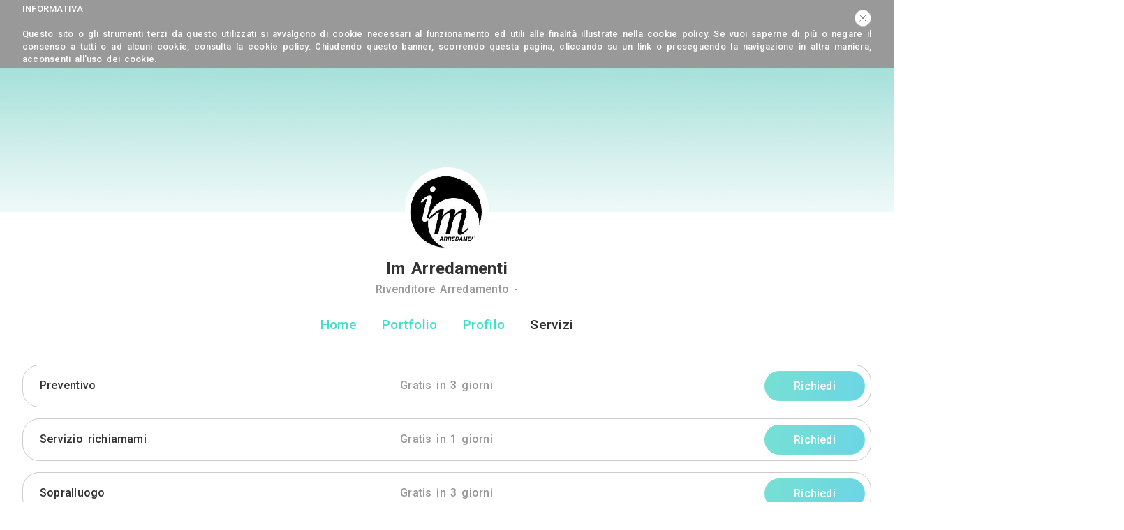

--- FILE ---
content_type: text/html; charset=UTF-8
request_url: https://www.archisio.it/pro/im-arredamenti/servizi
body_size: 6353
content:
<!DOCTYPE html>
<html lang="it" prefix="og:http://ogp.me/ns#">
    <head>
		    <script>
        (function(w,d,s,l,i){w[l]=w[l]||[];w[l].push({'gtm.start': new Date().getTime(),event:'gtm.js'});var f=d.getElementsByTagName(s)[0], j=d.createElement(s),dl=l!='dataLayer'?'&l='+l:'';j.async=true;j.src='https://www.googletagmanager.com/gtm.js?id='+i+dl;f.parentNode.insertBefore(j,f);})(window,document,'script','dataLayer','GTM-M3HTTCW');
    </script>
        <title>Im Arredamenti - Rivenditore Arredamento -  - Servizi e Tariffe | Archisio</title>
        <meta charset="UTF-8" />
        <meta name="viewport" content="width=device-width, initial-scale=1, maximum-scale=1, user-scalable=0"/>
        <meta name="description" content="Richiedi un Preventivo | Servizio richiamami | Sopralluogo | Appuntamento in studio | " />
        <meta name="keywords" content="servizi di Im Arredamenti, preventivi, gratuiti, sopralluoghi, informazioni" />
        <meta name="format-detection" content="telephone=no">
                <meta name="robots" content="index,follow" />

    <meta property="og:title" content="Im Arredamenti" />
    <meta property="og:description" content="" />
    <meta property="og:image" content="https://www.archisio.it/public/assets/images/user-page-banner.jpg?v=20220221" />
    <meta property="og:url" content="https://www.archisio.it/pro/im-arredamenti/servizi" />
    <meta property="og:site_name" content="www.archisio.it" />
    
    <meta name="twitter:title" content="Im Arredamenti" />
    <meta name="twitter:description" content="" />
    <meta name="twitter:card" content="https://www.archisio.it/public/assets/images/user-page-banner.jpg?v=20220221" />
    <meta name="twitter:image:alt" content="Im Arredamenti" />
    <meta name="twitter:site" content="www.archisio.it" />
        
                                <!--
            <link rel="stylesheet" href="/public/assets/third-part/jquery-ui/jquery-ui.min.css?v=20220221">
            <link rel="stylesheet" href="/public/assets/third-part/bootstrap/css/bootstrap.min.css?v=20220221">
            <link rel="stylesheet" href="/public/assets/third-part/bootstrap-social/bootstrap-social.css?v=20220221">
            <link rel="stylesheet" href="/public/assets/third-part/bootstrap-tagsinput/bootstrap-tagsinput.css?v=20220221"/>
            <link rel="stylesheet" href="/public/assets/third-part/typeahead/typeahead.css?v=20220221">
            <link rel="stylesheet" href="/public/assets/third-part/dropzone/dropzone.css?v=20220221">
            <link rel="stylesheet" href="/public/assets/third-part/intlTelInput/css/intlTelInput.css?v=20220221" />
            <link rel="stylesheet" href="/public/assets/third-part/galleria/themes/classic/galleria.classic.css?v=20220221">
            <link rel="stylesheet" href="/public/assets/third-part/fontawesome/css/font-awesome.min.css?v=20220221">
            <link rel="stylesheet" href="https://fonts.googleapis.com/css?family=Muli:400,600,800">
            -->
            <link rel="stylesheet" href="https://fonts.googleapis.com/css?family=Roboto:400,500,700">
            <link rel="stylesheet" href="/public/assets/third-part/_archisio/all/archisio.css?v=20220221">
            <link rel="stylesheet" href="/public/assets/css/as-general.css?v=20220221">
        
    <link href="/public/assets/css/frontend/as-general.css?v=20220221" rel="stylesheet" />

    <link href="/public/assets/third-part/slick/slick.css?v=20220221" rel="stylesheet" /> 
    <link href="/public/assets/third-part/slick/slick-theme.css?v=20220221" rel="stylesheet" />
    <link href="/public/assets/css/frontend/professionals/as-professional-base.css?v=20220221" rel="stylesheet" />

    <link href="/public/assets/css/frontend/professionals/as-professional-services.css?v=20220221" rel="stylesheet" />
		
				
				        
        <link rel="icon" type="image/x-icon" href="/public/favicon.ico?v=20220221" />
		
		<script data-ad-client="ca-pub-2407053966057474" async src="https://pagead2.googlesyndication.com/pagead/js/adsbygoogle.js"></script>
    </head>
	
				                	
    <body>
		    <noscript>
        <iframe src="https://www.googletagmanager.com/ns.html?id=GTM-M3HTTCW" height="0" width="0" style="display:none;visibility:hidden"></iframe>
    </noscript>
                            
    <div class="as-window">
		<div class="as-header-mobile"> 
            	     
				<div class="as-hover as-header-mobile-first-icon as-header-menu-toggle">
					<div class="as-header-menu-toggle-no-active as-icon-close-animated as-header-menu-toggle-icon"><span></span><span></span><span></span><span></span></div>
					<span class="as-fsm as-fcgr as-header-menu-toggle-label">
						Menu
					</span>
				</div> 
             
				<div class="as-hover as-header-mobile-middle-icons">
					<a class="as-nodec" href="/"  title="Archisio">
						<img class="as-header-mobile-brand-logo" src="/public/assets/images/logo-archisio.svg?v=20220221" alt="Archisio" />
					</a>
				</div>
							
				<div class="as-hover as-header-mobile-last-icon as-header-menu-item-login">
					<img style="height: 30px;" src="/public/assets/icons/menu-mobile-login.svg?v=20220221" alt="Login" />
				</div>
            		</div>
		
		<div class="as-header-desktop">
            <div class="as-header-brand">
                <a class="as-nodec" href="/"  title="Archisio">
					<img class="as-header-brand-logo" src="/public/assets/images/logo-archisio.svg?v=20220221" alt="Archisio" />
                </a>
            </div>
			
            <div class="as-header-links-left">
                <a class="as-nodec  as-header-links-left-link" href="/professionisti" title="Vedi tutti i Professionisti di Archisio">
					Professionisti
                </a>
				
                <a class="as-nodec  as-header-links-left-link" href="/lavori" title="Vedi tutti i Lavori di Archisio">
					Lavori
                </a>
				
				<a class="as-nodec  as-header-links-left-link" href="/immagini" title="Vedi tutte le Immagini di Archisio">
					Immagini
				</a>
				
				<a class="as-nodec " href="/magazine" title="Vedi tutti gli Articoli di Archisio">
					Magazine
				</a>
            </div>
            
            				
                <div class="as-hover as-header-icons as-login">
					<div class="as-hover  as-fcgn as-header-icon-label as-header-menu-how-it-works">
						Come funziona
					</div>
					
					<div class="as-hover as-fcgr as-fwm as-header-icon-label as-header-menu-join">
						Registrati
					</div>
					
                    <div class="as-fcgr as-fwm as-header-icon-label">
                        Accedi
                    </div>
                    
                    <div class="as-header-icon-login">
                        <img src="/public/assets/icons/login.svg?v=20220221" style="height: 100%;" alt="Accedi">
                    </div>
                </div>
            		</div>
		
					<div class="as-header-menu" style="display: none;">
				<div class="as-header-menu-box">				
					<a class="as-nodec" href="https://www.archisio.it/professionisti">
						<div class="as-header-menu-item as-header-menu-item-link">
							Trova Professionisti
						</div>
					</a>
					
					<a class="as-nodec" href="https://www.archisio.it/categorie">
						<div class="as-header-menu-item as-header-menu-item-link">
							Categorie
						</div>
					</a>
						
					<a class="as-nodec" href="https://www.archisio.it/lavori">
						<div class="as-header-menu-item as-header-menu-item-link">
							Lavori
						</div>
					</a>
							
					<a class="as-nodec" href="https://www.archisio.it/immagini">
						<div class="as-header-menu-item as-header-menu-item-link">
							Immagini
						</div>
					</a>
						
					<a class="as-nodec" href="https://www.archisio.it/magazine">
						<div class="as-header-menu-item as-header-menu-item-link">
							Magazine
						</div>
					</a>
					
					<div class="as-fcgr as-header-menu-item as-header-menu-item-quotation">
						Ricevi 4 preventivi
					</div>
					
										
						<div class="as-header-menu-separator">&nbsp;</div>
						
						<div class="as-fcgn as-header-menu-item as-header-menu-item-how-it-works">
							Come funziona
						</div>
						
						<div class="as-fcgr as-header-menu-item as-header-menu-item-join">
							Registrati gratis
						</div>
						
						<div class="as-header-menu-item as-header-menu-item-login">
							Accedi
						</div>
									</div>
			</div>
		            
                
        <div class="as-body">
                <div class="as-site-header">
        <div class="as-site-banner" style="background-image: url(/assets/images/banner.png); "></div>
		
		        
        <div class="as-site-user">
            <div class="as-site-user-avatar">
                <div class="as-site-user-avatar-image as-site-user-avatar-image-cover" style="background-image: url(/uploads/images/profiles/6/0/3/7/6/60376eee8d22b1.41551488161075.jpg);"></div>
            </div>
            
            <div class="as-fsxl as-fwb as-fcgd as-site-user-alias">
                <h1 class="as-inherit">Im Arredamenti</h1>
            </div>
            
            <div class="as-fsm as-fcgl as-site-user-info">
                <h2 class="as-inherit">Rivenditore Arredamento - </h2>
            </div>
        </div>
    </div>
    
    <div class="as-site-menu">
        <a class="as-nodec" href="/pro/im-arredamenti" title="Vai alla homepage">
            <div class="as-fsl as-fcgr as-site-menu-item ">
                Home
            </div>
        </a>
            
        <a class="as-nodec" href="/pro/im-arredamenti/portfolio" title="Vai al portfolio">
            <div class="as-fsl as-fcgr as-site-menu-item ">
                Portfolio
            </div>
        </a>
        
        <a class="as-nodec" href="/pro/im-arredamenti/profilo" title="Vai al profilo">
            <div class="as-fsl as-fcgr as-site-menu-item ">
                Profilo
            </div>
        </a>
            
        <a class="as-nodec" href="/pro/im-arredamenti/servizi" title="Vai ai servizi">
            <div class="as-fsl as-fcgr as-site-menu-item as-site-menu-item-selected">
                Servizi
            </div>
        </a>
    </div>
        
    <div class="as-site-content">
                
                    <div class="asc-services asc-default-services">
                            <div class="asc-service" service-id="40385" service-type="default">
                    <div class="as-fsm asc-service-title">
                        Preventivo
                    </div>
                    
                    <div class="as-fsm as-fcgl asc-service-info">
                        Gratis in 3 giorni
                    </div>
                        
                    <div class="asc-service-buttons">
                        <div class="as-button as-bvbv as-fsm asc-button-service">
                            Richiedi
                        </div>
                    </div>
                </div>
                            <div class="asc-service" service-id="40386" service-type="default">
                    <div class="as-fsm asc-service-title">
                        Servizio richiamami
                    </div>
                    
                    <div class="as-fsm as-fcgl asc-service-info">
                        Gratis in 1 giorni
                    </div>
                        
                    <div class="asc-service-buttons">
                        <div class="as-button as-bvbv as-fsm asc-button-service">
                            Richiedi
                        </div>
                    </div>
                </div>
                            <div class="asc-service" service-id="40387" service-type="default">
                    <div class="as-fsm asc-service-title">
                        Sopralluogo
                    </div>
                    
                    <div class="as-fsm as-fcgl asc-service-info">
                        Gratis in 3 giorni
                    </div>
                        
                    <div class="asc-service-buttons">
                        <div class="as-button as-bvbv as-fsm asc-button-service">
                            Richiedi
                        </div>
                    </div>
                </div>
                            <div class="asc-service" service-id="40388" service-type="default">
                    <div class="as-fsm asc-service-title">
                        Appuntamento in studio
                    </div>
                    
                    <div class="as-fsm as-fcgl asc-service-info">
                        Gratis in 2 giorni
                    </div>
                        
                    <div class="asc-service-buttons">
                        <div class="as-button as-bvbv as-fsm asc-button-service">
                            Richiedi
                        </div>
                    </div>
                </div>
                    </div>
        
             
					 
		    
        <div class="asc-scroll-top">
            <img class="as-hover asc-scroll-top-icon" src="/public/assets/icons/scroll-top.svg?v=20220221" style="height: 50px; box-shadow: 0 0.3rem 0.5rem 0 rgba(102,102,102,.1); border-radius: 50%;" alt="Vai su" />
        </div>
		
		<div class="asc-quotation-box">
			<div class="asc-quotation-box-content">
				<div class="as-fsl" style="margin-bottom: 40px;">
					Invia una richiesta di lavoro a Im Arredamenti
				</div>
				
				<form id="quotation-form">
					<input type="hidden" name="temporaryId" value="20260201145956697f5c5cef556350921">
					<input type="hidden" name="city" value="">
					<input type="hidden" name="operatorId" value="12491">
						
					<div class="as-form-box" style="min-height: 110px;">
						<textarea class="as-form-input as-fsm as-fwr as-fcgd asc-quotation-description" name="description" rows="4" placeholder="Descrivi le tue esigenze"></textarea>
						<label class="as-form-error as-fcr asc-quotation-description-error"></label>
					</div>
					
										
					  
						<div class="as-form-box asc-quotation-alias-box">
							<input class="as-form-input as-fsm as-fwr as-fcgd asc-quotation-alias" type="text" name="alias" placeholder="Nome e Cognome">
							<label class="as-form-error as-fcr asc-quotation-alias-error"></label>
						</div>
						
						<div class="as-form-box asc-quotation-phone-box">
							<input class="as-form-input as-fsm as-fwr as-fcgd asc-quotation-phone" type="text" name="phone" placeholder="Telefono mobile">
							<label class="as-form-error as-fcr asc-quotation-phone-error"></label>
							
							<input class="asc-quotation-phone-hidden" type="hidden" name="phoneHidden">
						</div> 
						
						<div class="as-form-box asc-quotation-email-box">
							<input class="as-form-input as-fsm as-fwr as-fcgd asc-quotation-email" type="text" name="email" placeholder="Indirizzo mail">
							<label class="as-form-error as-fcr asc-quotation-email-error"></label>
						</div>
						
						<div class="as-form-box" style="clear: both;">
							<div>
								<input class="asc-quotation-consensus" type="checkbox" name="consensus" id="consensus-base">
								<label class="asc-quotation-consensus-label" for="consensus-base"><span></span>Accetto la <a class="as-nodec" href="/public/assets/documents/Archisio_privacy_policy.pdf?v=20220221" target="_blank" style="border-bottom: 1px solid gray;">privacy policy</a> e le <a class="as-nodec" href="/public/assets/documents/Archisio_tcdu.pdf?v=20220221" target="_blank" style="border-bottom: 1px solid gray;">condizioni d'uso</a>. Dichiaro che questa è una richiesta di preventivo e non è un messaggio a scopo informativo o promozionale.</label>
							</div>
							<label class="as-form-error as-fcr asc-quotation-consensus-error"></label>
						</div>
										
					<div class="asc-quotation-files-box">
						<div class="asc-quotation-dropzone" style="display: none;"></div>
						<div class="as-button as-bbvv as-fsl asc-quotation-button-upload" style="margin-top: 0px; width: 200px;">+ Allega file</div>
						<div class="asc-quotation-files"></div>
					</div>
					
					<div class="as-buttons" style="margin: 0px;">
						<div class="as-button as-bvbv as-fsl asc-button-quotation-send" style="margin: 0px; width: 200px;">
							Invia
						</div>
					</div>
				</form>
			</div>
		</div>
	
								
			<div class="asc-search-other-cities-box">
				<div class="as-fsl" style="margin-bottom: 20px;">
					Trova i migliori Rivenditori di Arredamento a
				</div>
				
				<div style="margin-bottom: 20px;">
											<a class="as-nodec as-fsm as-fwr" href="/rivenditori-di-arredamento/roma" title="Trova Rivenditori di Arredamento a Roma">Roma</a><span style="color: #5FDBCC; margin: 0px 3px 0px 10px;">|</span>											<a class="as-nodec as-fsm as-fwr" href="/rivenditori-di-arredamento/milano" title="Trova Rivenditori di Arredamento a Milano">Milano</a><span style="color: #5FDBCC; margin: 0px 3px 0px 10px;">|</span>											<a class="as-nodec as-fsm as-fwr" href="/rivenditori-di-arredamento/napoli" title="Trova Rivenditori di Arredamento a Napoli">Napoli</a><span style="color: #5FDBCC; margin: 0px 3px 0px 10px;">|</span>											<a class="as-nodec as-fsm as-fwr" href="/rivenditori-di-arredamento/torino" title="Trova Rivenditori di Arredamento a Torino">Torino</a><span style="color: #5FDBCC; margin: 0px 3px 0px 10px;">|</span>											<a class="as-nodec as-fsm as-fwr" href="/rivenditori-di-arredamento/palermo" title="Trova Rivenditori di Arredamento a Palermo">Palermo</a><span style="color: #5FDBCC; margin: 0px 3px 0px 10px;">|</span>											<a class="as-nodec as-fsm as-fwr" href="/rivenditori-di-arredamento/genova" title="Trova Rivenditori di Arredamento a Genova">Genova</a><span style="color: #5FDBCC; margin: 0px 3px 0px 10px;">|</span>											<a class="as-nodec as-fsm as-fwr" href="/rivenditori-di-arredamento/bologna" title="Trova Rivenditori di Arredamento a Bologna">Bologna</a><span style="color: #5FDBCC; margin: 0px 3px 0px 10px;">|</span>											<a class="as-nodec as-fsm as-fwr" href="/rivenditori-di-arredamento/firenze" title="Trova Rivenditori di Arredamento a Firenze">Firenze</a><span style="color: #5FDBCC; margin: 0px 3px 0px 10px;">|</span>											<a class="as-nodec as-fsm as-fwr" href="/rivenditori-di-arredamento/bari" title="Trova Rivenditori di Arredamento a Bari">Bari</a><span style="color: #5FDBCC; margin: 0px 3px 0px 10px;">|</span>											<a class="as-nodec as-fsm as-fwr" href="/rivenditori-di-arredamento/catania" title="Trova Rivenditori di Arredamento a Catania">Catania</a><span style="color: #5FDBCC; margin: 0px 3px 0px 10px;">|</span>											<a class="as-nodec as-fsm as-fwr" href="/rivenditori-di-arredamento/venezia" title="Trova Rivenditori di Arredamento a Venezia">Venezia</a><span style="color: #5FDBCC; margin: 0px 3px 0px 10px;">|</span>											<a class="as-nodec as-fsm as-fwr" href="/rivenditori-di-arredamento/verona" title="Trova Rivenditori di Arredamento a Verona">Verona</a><span style="color: #5FDBCC; margin: 0px 3px 0px 10px;">|</span>											<a class="as-nodec as-fsm as-fwr" href="/rivenditori-di-arredamento/messina" title="Trova Rivenditori di Arredamento a Messina">Messina</a><span style="color: #5FDBCC; margin: 0px 3px 0px 10px;">|</span>											<a class="as-nodec as-fsm as-fwr" href="/rivenditori-di-arredamento/padova" title="Trova Rivenditori di Arredamento a Padova">Padova</a><span style="color: #5FDBCC; margin: 0px 3px 0px 10px;">|</span>											<a class="as-nodec as-fsm as-fwr" href="/rivenditori-di-arredamento/trieste" title="Trova Rivenditori di Arredamento a Trieste">Trieste</a><span style="color: #5FDBCC; margin: 0px 3px 0px 10px;">|</span>											<a class="as-nodec as-fsm as-fwr" href="/rivenditori-di-arredamento/taranto" title="Trova Rivenditori di Arredamento a Taranto">Taranto</a><span style="color: #5FDBCC; margin: 0px 3px 0px 10px;">|</span>											<a class="as-nodec as-fsm as-fwr" href="/rivenditori-di-arredamento/brescia" title="Trova Rivenditori di Arredamento a Brescia">Brescia</a><span style="color: #5FDBCC; margin: 0px 3px 0px 10px;">|</span>											<a class="as-nodec as-fsm as-fwr" href="/rivenditori-di-arredamento/parma" title="Trova Rivenditori di Arredamento a Parma">Parma</a><span style="color: #5FDBCC; margin: 0px 3px 0px 10px;">|</span>											<a class="as-nodec as-fsm as-fwr" href="/rivenditori-di-arredamento/prato" title="Trova Rivenditori di Arredamento a Prato">Prato</a><span style="color: #5FDBCC; margin: 0px 3px 0px 10px;">|</span>											<a class="as-nodec as-fsm as-fwr" href="/rivenditori-di-arredamento/modena" title="Trova Rivenditori di Arredamento a Modena">Modena</a><span style="color: #5FDBCC; margin: 0px 3px 0px 10px;">|</span>											<a class="as-nodec as-fsm as-fwr" href="/rivenditori-di-arredamento/perugia" title="Trova Rivenditori di Arredamento a Perugia">Perugia</a><span style="color: #5FDBCC; margin: 0px 3px 0px 10px;">|</span>											<a class="as-nodec as-fsm as-fwr" href="/rivenditori-di-arredamento/ravenna" title="Trova Rivenditori di Arredamento a Ravenna">Ravenna</a><span style="color: #5FDBCC; margin: 0px 3px 0px 10px;">|</span>											<a class="as-nodec as-fsm as-fwr" href="/rivenditori-di-arredamento/livorno" title="Trova Rivenditori di Arredamento a Livorno">Livorno</a><span style="color: #5FDBCC; margin: 0px 3px 0px 10px;">|</span>											<a class="as-nodec as-fsm as-fwr" href="/rivenditori-di-arredamento/cagliari" title="Trova Rivenditori di Arredamento a Cagliari">Cagliari</a>									</div>
				
				<a class="as-nodec" href="/categorie/rivenditori-di-arredamento" title="Trova Rivenditori di Arredamento">
					<div class="as-hover as-fsl as-fcgr" style="margin-bottom: -15px;">
						Vedi tutti
					</div>
				</a>
			</div>
					
				
		    </div>

    <script>
        var userId = '12491';
		var quotationId;
		var quotationExtension = false;
        var quotationTemporaryId = '20260201145956697f5c5cef556350921';
        var errorQuotationDescription = 'Devi inserire una descrizione di almeno 40 caratteri';
        var errorCustomerAlias = 'Devi inserire il tuo nome e cognome';
        var errorCustomerPhone = 'Devi inserire il tuo contatto telefonico mobile';
        var errorCustomerEmail = 'Devi inserire il tuo indirizzo mail';
        var errorCustomerConsensus = 'Devi spuntare il consenso alla privacy';
    </script>
        </div>
        
        <div class="as-clear"></div>
		
		<!--
		<div class="as-adsense">
			ciao
		</div>
		-->
		
					<div class="as-footer-adv">
				<a class="as-nodec" href="/superbonus-condominio">
					<div class="as-footer-adv-item">
						<img src="/public/assets/images/banners/banner-cci.gif?v=20220221" />
					</div>
				</a>
			</div>
		        
        <div class="as-footer">
            <div class="as-fcgl as-footer-links">
                <a class="as-nodec" href="/public/assets/documents/Archisio_tcdu.pdf?v=20220221" target="_blank" title="Termini e condizioni d'uso">
                    <div class="as-footer-link">
                        <div class="as-inline-mobile">Condizioni d&#039;uso</div>
                        <div class="as-inline-desktop">Termini e Condizioni d&#039;uso</div>
                    </div>
                </a>
                
                <span class="as-inline-desktop">-</span>
                
                <a class="as-nodec" href="/public/assets/documents/Archisio_privacy_policy.pdf?v=20220221" target="_blank" title="Privacy policy">
                    <div class="as-footer-link">
                        <div class="as-inline-mobile">Privacy</div>
                        <div class="as-inline-desktop">Privacy policy</div>
                    </div>
                </a>
                
                <span class="as-inline-desktop">-</span>
                
                <a class="as-nodec" href="/public/assets/documents/Archisio_cookie_policy.pdf?v=20220221" target="_blank" title="Cookie policy">
                    <div class="as-footer-link">
                        <div class="as-inline-mobile">Cookie</div>
                        <div class="as-inline-desktop">Cookie policy</div>
                    </div>
                </a>
                
                <span class="as-inline-desktop">-</span>
                
                <a class="as-nodec" href="/sitemap" title="Sitemap">
                    <div class="as-footer-link">
                        <div class="as-inline-mobile">Sitemap</div>
                        <div class="as-inline-desktop">Sitemap</div>
                    </div>
                </a>
                
                <span class="as-inline-desktop">-</span>
                
                <a class="as-nodec" href="/pubblicita" title="Sitemap">
                    <div class="as-footer-link">
                        <div class="as-inline-mobile">Pubblicità</div>
                        <div class="as-inline-desktop">Pubblicità</div>
                    </div>
                </a>
            </div>
            
            <a class="as-nodec" href="/contatti" title="Contatti">
                <div class="as-fsm as-footer-contacts">
                    Contatti
                </div>
            </a>
            
                            <div class="as-hover as-fcgl as-footer-copyright">
                    Copyright © 2017-2019 - Tutti i diritti riservati
                </div>
                        
            <div class="as-footer-socials">
                <a class="as-nodec" href="https://www.facebook.com/Archisio-1309867102429119/" target="_blank" title="Archisio su Facebook">
                    <img class="as-footer-social" src="/public/assets/icons/facebook.svg?v=20220221" alt="Segui Archisio su Facebook">
                </a>
                
                <a class="as-nodec" href="https://www.instagram.com/a_r_c_h_i_s_i_o/" target="_blank" title="Archisio su Instagram">
                    <img class="as-footer-social" src="/public/assets/icons/instagram.svg?v=20220221" alt="Segui Archisio su Instagram">
                </a>
                
                <a class="as-nodec" href="https://www.pinterest.it/archisio1/" target="_blank" title="Archisio su Pinterest">
                    <img class="as-footer-social" src="/public/assets/icons/pinterest.png?v=20220221" alt="Segui Archisio su Pinterest">
                </a>
                
                <a class="as-nodec" href="https://twitter.com/ARCHISIOsocial" target="_blank" title="Archisio su Twitter">
                    <img class="as-footer-social" src="/public/assets/icons/twitter.svg?v=20220221" alt="Segui Archisio su Twitter">
                </a>
                
                <a class="as-nodec" href="https://www.linkedin.com/company/archisio/" target="_blank" title="Archisio su Linkedin">
                    <img class="as-footer-social" src="/public/assets/icons/linkedin.svg?v=20220221" alt="Segui Archisio su Linkedin">
                </a>
            </div>
        </div>
    </div>
    
        
    <div class="as-quotation-box-hide as-quotation-box">
        <div class="as-quotation-box-left">
            <div class="as-fsm as-quotation-box-label">
                Professionisti selezionati:
            </div>
            
            <div class="as-quotation-box-users">
                            </div>
        </div>
        
        <div class="as-quotation-box-right">
            <div class="as-quotation-box-buttons">
                <div class="as-hover as-quotation-box-button-mobile-filters as-quotation-box-button-filters">
                    Cambia filtri
                </div>
                <div class="as-hover as-fsm as-quotation-box-button-send">
                    INVIA
                </div>
                <div class="as-hover as-fsm as-quotation-box-button-desktop-filters as-quotation-box-button-filters">
                    Modifica filtri
                </div>
                <div class="as-hover as-fsm as-quotation-box-button-icon as-quotation-box-button-delete">
                    Annulla
                </div>
            </div>
        </div>
    </div>
    
    <script>
                    var onGoingQuotation = false;
            var onGoingQuotationNumOfUsers = 0;
                
        var goToQuotationLastStep = false;
        
                    var onGoingFilter = false;
            </script>
    
										<div class="as-fixed-buttons-box">
					<div class="as-fixed-buttons">
						<div class="as-button as-bvbv as-fixed-button-quotation-operator" operator-id="12491">
							<span class="as-fixed-button-label">Chiedi un preventivo gratuito a</span> <span class="as-fixed-button-label">Im Arredamenti</span>
						</div>
					</div>
				</div>
						
						    
    <!-- ARCHISIO COOKIE DECLARATION -->
    <div class="as-fss as-cookies-declaration" style="display: none;">
        INFORMATIVA<br><br>Questo sito o gli strumenti terzi da questo utilizzati si avvalgono di cookie necessari al funzionamento ed utili alle finalità illustrate nella cookie policy. Se vuoi saperne di più o negare il consenso a tutti o ad alcuni cookie, <a href="/public/assets/documents/Archisio_cookie_policy.pdf?v=20220221" class="as-nodec as-cookie-link" target="_blank">consulta la cookie policy</a>. Chiudendo questo banner, scorrendo questa pagina, cliccando su un link o proseguendo la navigazione in altra maniera, acconsenti all'uso dei cookie.
        <img class="as-hover as-cookie-declaration-close-icon" src="/public/assets/icons/close-white.svg?v=20220221" alt="Chiudi finestra"/>
    </div>
        
        <!--
        <div style="position: fixed; bottom: 0px; left: 0px; right: 0px; text-align: center; color: white; background-color: rgba(0,0,0,0.3); padding: 20px; font-weight: 500;">Sito in manutenzione - I dati dei professionisti sono in fase di aggiornamento</div>
        -->
    
        <!-- ARCHISIO MODAL -->
        <div class="as-modal-box"></div>
    
        <!-- ARCHISIO MESSAGES -->
        <div class="as-messages" style="display: none;">
            <div class="as-messages-box as-messages-box-success">
                <div class="as-hover as-messages-box-close">
                    <img src="/public/assets/icons/close-white.svg?v=20220221" style="height: 45px;"/>
                </div>
                <div class="as-fsm as-messages-box-message">
									</div>
            </div>
        </div>
    
        <!-- ARCHISIO WAIT -->
        <div class="as-wait" style="display: none;">
            <!--
            <img src="/public/assets/images/archisio-wait-icon.gif?v=20220221" style="width: 65px;">
            -->
            
            <div class="as-icon-loader">
              <svg version="1.1" id="Layer_1" xmlns="http://www.w3.org/2000/svg" xmlns:xlink="http://www.w3.org/1999/xlink" x="0px" y="0px" width="70px" height="70px" viewBox="0 0 24 30" style="enable-background:new 0 0 50 50;" xml:space="preserve">
                <rect x="0" y="10" width="3" height="10" fill="#77E0D5" opacity="1">
                  <animate attributeName="height" attributeType="XML" values="10; 20; 10" begin="0s" dur="0.6s" repeatCount="indefinite" />
                  <animate attributeName="y" attributeType="XML" values="10; 5; 10" begin="0s" dur="0.6s" repeatCount="indefinite" />
                </rect>
                <rect x="8" y="10" width="3" height="10" fill="#73DCDB"  opacity="1">
                  <animate attributeName="height" attributeType="XML" values="10; 20; 10" begin="0.15s" dur="0.6s" repeatCount="indefinite" />
                  <animate attributeName="y" attributeType="XML" values="10; 5; 10" begin="0.15s" dur="0.6s" repeatCount="indefinite" />
                </rect>
                <rect x="16" y="10" width="3" height="10" fill="#6FD9E1"  opacity="1">
                  <animate attributeName="height" attributeType="XML" values="10; 20; 10" begin="0.3s" dur="0.6s" repeatCount="indefinite" />
                  <animate attributeName="y" attributeType="XML" values="10; 5; 10" begin="0.3s" dur="0.6s" repeatCount="indefinite" />
                </rect>
              </svg>
            </div>
        </div>

                                <!--
            <script src="/public/assets/third-part/jquery/jquery-1.11.3.min.js?v=20220221"></script>
            <script src="/public/assets/third-part/jquery-ui/jquery-ui.min.js?v=20220221"></script>
            <script src="/public/assets/third-part/jquery-validate/jquery.validate.min.js?v=20220221"></script>
            <script src="/public/assets/third-part/jquery-validate/additional-methods.min.js?v=20220221"></script>
            <script src="/public/assets/third-part/bootstrap/js/bootstrap.min.js?v=20220221"></script>
            <script src="/public/assets/third-part/bootstrap-tagsinput/bootstrap-tagsinput.min.js?v=20220221"></script>
            <script src="/public/assets/third-part/typeahead/typeahead.bundle.min.js?v=20220221"></script>
            <script src="/public/assets/third-part/socialite/socialite.min.js?v=20220221"></script>
            <script src="/public/assets/third-part/socialite/socialite.pinterest.js?v=20220221"></script>
            <script src="/public/assets/third-part/dropzone/dropzone.js?v=20220221"></script>
            <script src="/public/assets/third-part/autosize/autosize.min.js?v=20220221"></script>
            <script src="/public/assets/third-part/jquery-mobile/jquery.mobile.touch.min.js?v=20220221"></script>
            <script src="/public/assets/third-part/intlTelInput/js/intlTelInput.min.js?v=20220221"></script>
            <script src="/public/assets/third-part/galleria/galleria-1.4.2.min.js?v=20220221"></script>
            -->
            <script src="/public/assets/third-part/_archisio/all/archisio.js?v=20220221"></script>
            <script src="/public/bundles/fosjsrouting/js/router.js?v=20220221"></script>
            <script src="/js/routing?callback=fos.Router.setData"></script>
            <script src="/public/assets/js/as-general.js?v=20220221"></script>
        
    <script src="/public/assets/js/frontend/as-general.js?v=20220221"></script>

    <script src="/public/assets/third-part/slick/slick.min.js?v=20220221"></script>
    <script src="/public/assets/js/frontend/professionals/as-professional-base.js?v=20220221"></script>

    <script src="/public/assets/js/frontend/professionals/as-professional-services.js?v=20220221"></script>
	
		<script type="application/ld+json">
			{
				"@context" : "http://schema.org",
				"@type" : "Organization",
				"name" : "Archisio",
				"url" : "https://www.archisio.it",
				"sameAs" : [
					"https://twitter.com/ARCHISIOsocial",
					"https://www.facebook.com/Archisio-1309867102429119/",
					"https://www.linkedin.com/company/11298416/",
					"https://www.instagram.com/a_r_c_h_i_s_i_o/"
				],
				"address": {
					"@type": "PostalAddress",
					"streetAddress": "Rome",
					"addressRegion": "RM",
					"postalCode": "00165",
					"addressCountry": "IT"
				}
			}
		</script>
        
        <script>
            var logged = false;
            var setRememberMe = false;
            var intlTelInputUtilsUrl = "/public/assets/third-part/intlTelInput/js/utils.js?v=20220221";
            
                        
                                    
            var emailBoxIds = '';
			
			var action = '';
			        </script>
    </body>
</html>


--- FILE ---
content_type: text/html; charset=utf-8
request_url: https://www.google.com/recaptcha/api2/aframe
body_size: 268
content:
<!DOCTYPE HTML><html><head><meta http-equiv="content-type" content="text/html; charset=UTF-8"></head><body><script nonce="4Zh_cH7UWRJ8ZabPbvUekQ">/** Anti-fraud and anti-abuse applications only. See google.com/recaptcha */ try{var clients={'sodar':'https://pagead2.googlesyndication.com/pagead/sodar?'};window.addEventListener("message",function(a){try{if(a.source===window.parent){var b=JSON.parse(a.data);var c=clients[b['id']];if(c){var d=document.createElement('img');d.src=c+b['params']+'&rc='+(localStorage.getItem("rc::a")?sessionStorage.getItem("rc::b"):"");window.document.body.appendChild(d);sessionStorage.setItem("rc::e",parseInt(sessionStorage.getItem("rc::e")||0)+1);localStorage.setItem("rc::h",'1769954400292');}}}catch(b){}});window.parent.postMessage("_grecaptcha_ready", "*");}catch(b){}</script></body></html>

--- FILE ---
content_type: application/javascript
request_url: https://www.archisio.it/js/routing?callback=fos.Router.setData
body_size: 6951
content:
/**/fos.Router.setData({"base_url":"","routes":{"backofficeDescriptionsActivities":{"tokens":[["text","\/backoffice\/descriptions\/activities"]],"defaults":[],"requirements":[],"hosttokens":[],"methods":[],"schemes":[]},"backofficeDescriptionsAlbums":{"tokens":[["text","\/backoffice\/descriptions\/albums"]],"defaults":[],"requirements":[],"hosttokens":[],"methods":[],"schemes":[]},"backofficeDescriptionsImages":{"tokens":[["text","\/backoffice\/descriptions\/images"]],"defaults":[],"requirements":[],"hosttokens":[],"methods":[],"schemes":[]},"backofficeEmailBoxes":{"tokens":[["variable","\/","[^\/]++","page",true],["text","\/backoffice\/email\/boxes"]],"defaults":{"page":"1"},"requirements":[],"hosttokens":[],"methods":[],"schemes":[]},"apiBackofficeSendMail":{"tokens":[["variable","\/","[^\/]++","emailBoxId",true],["text","\/api\/backoffice\/send\/mail"]],"defaults":[],"requirements":[],"hosttokens":[],"methods":[],"schemes":[]},"apiBackofficeTrashMail":{"tokens":[["variable","\/","[^\/]++","emailBoxId",true],["text","\/api\/backoffice\/trash\/mail"]],"defaults":[],"requirements":[],"hosttokens":[],"methods":[],"schemes":[]},"backofficeFavouriteImageAlbums":{"tokens":[["text","\/backoffice\/favourite\/image\/albums"]],"defaults":[],"requirements":[],"hosttokens":[],"methods":[],"schemes":[]},"backofficeFavouriteImageAlbum":{"tokens":[["variable","\/","[^\/]++","page",true],["variable","\/","[^\/]++","albumId",true],["text","\/backoffice\/favourite\/image\/album"]],"defaults":{"page":1},"requirements":[],"hosttokens":[],"methods":[],"schemes":[]},"apiBackofficeFavouriteImageAlbumTitleUpdate":{"tokens":[["text","\/api\/backoffice\/favourite\/image\/album\/title\/update"]],"defaults":[],"requirements":[],"hosttokens":[],"methods":[],"schemes":[]},"apiBackofficeFavouriteImageAlbumDelete":{"tokens":[["text","\/api\/backoffice\/favourite\/image\/album\/delete"]],"defaults":[],"requirements":[],"hosttokens":[],"methods":[],"schemes":[]},"apiBackofficeFavouriteImageDelete":{"tokens":[["text","\/api\/backoffice\/favourite\/image\/delete"]],"defaults":[],"requirements":[],"hosttokens":[],"methods":[],"schemes":[]},"backofficeMagazine":{"tokens":[["variable","\/","\\d+","page",true],["text","\/backoffice\/magazine"]],"defaults":{"page":1},"requirements":{"page":"\\d+"},"hosttokens":[],"methods":[],"schemes":[]},"backofficeMagazineArticleCreate":{"tokens":[["text","\/backoffice\/magazine\/article\/create"]],"defaults":[],"requirements":[],"hosttokens":[],"methods":[],"schemes":[]},"backofficeMagazineArticleDelete":{"tokens":[["variable","\/","[^\/]++","articleId",true],["text","\/backoffice\/magazine\/article\/delete"]],"defaults":[],"requirements":[],"hosttokens":[],"methods":[],"schemes":[]},"backofficeMagazineArticleView":{"tokens":[["variable","\/","[^\/]++","articleId",true],["text","\/backoffice\/magazine\/article\/view"]],"defaults":[],"requirements":[],"hosttokens":[],"methods":[],"schemes":[]},"apiBackofficeMagazineArticleBannerUpload":{"tokens":[["variable","\/","[^\/]++","articleId",true],["text","\/api\/backoffice\/magazine\/article\/banner\/upload"]],"defaults":[],"requirements":[],"hosttokens":[],"methods":[],"schemes":[]},"apiBackofficeMagazineBannerSetPosition":{"tokens":[["variable","\/","[^\/]++","positionY",true],["variable","\/","[^\/]++","size",true],["variable","\/","[^\/]++","articleId",true],["text","\/api\/backoffice\/magazine\/banner\/set\/position"]],"defaults":[],"requirements":[],"hosttokens":[],"methods":[],"schemes":[]},"apiBackofficeMagazineBannerGetPosition":{"tokens":[["variable","\/","[^\/]++","size",true],["variable","\/","[^\/]++","articleId",true],["text","\/api\/backoffice\/magazine\/banner\/get\/position"]],"defaults":[],"requirements":[],"hosttokens":[],"methods":[],"schemes":[]},"apiBackofficeMagazineArticleImageUpload":{"tokens":[["variable","\/","[^\/]++","articleId",true],["text","\/api\/backoffice\/magazine\/article\/image\/upload"]],"defaults":[],"requirements":[],"hosttokens":[],"methods":[],"schemes":[]},"apiBackofficeMagazineArticleSetImageAlt":{"tokens":[["text","\/api\/backoffice\/magazine\/article\/set\/image\/alt"]],"defaults":[],"requirements":[],"hosttokens":[],"methods":[],"schemes":[]},"apiBackofficeMagazineArticleSetCommentsRead":{"tokens":[["variable","\/","[^\/]++","articleId",true],["text","\/api\/backoffice\/magazine\/article\/set\/comments\/read"]],"defaults":[],"requirements":[],"hosttokens":[],"methods":[],"schemes":[]},"apiBackofficeMagazineArticleCommentAdd":{"tokens":[["text","\/api\/backoffice\/magazine\/article\/comment\/add"]],"defaults":[],"requirements":[],"hosttokens":[],"methods":[],"schemes":[]},"apiBackofficeMagazineArticleCommentDelete":{"tokens":[["variable","\/","[^\/]++","commentId",true],["text","\/api\/backoffice\/magazine\/article\/comment\/delete"]],"defaults":[],"requirements":[],"hosttokens":[],"methods":[],"schemes":[]},"apiBackofficeMagazineSetKeywords":{"tokens":[["text","\/api\/backoffice\/magazine\/set\/keywords"]],"defaults":[],"requirements":[],"hosttokens":[],"methods":[],"schemes":[]},"apiBackofficeMagazineSetAuthor":{"tokens":[["text","\/api\/backoffice\/magazine\/set\/author"]],"defaults":[],"requirements":[],"hosttokens":[],"methods":[],"schemes":[]},"backofficeManageActivities":{"tokens":[["variable","\/","[^\/]++","userType",true],["text","\/backoffice\/manage\/activities"]],"defaults":{"userType":"professionals"},"requirements":[],"hosttokens":[],"methods":[],"schemes":[]},"apiBackofficeManageActivityCategoryCreate":{"tokens":[["text","\/api\/backoffice\/manage\/activity\/category\/create"]],"defaults":[],"requirements":[],"hosttokens":[],"methods":[],"schemes":[]},"apiBackofficeManageActivityCategoryUpdate":{"tokens":[["text","\/api\/backoffice\/manage\/activity\/category\/update"]],"defaults":[],"requirements":[],"hosttokens":[],"methods":[],"schemes":[]},"apiBackofficeManageActivityCategoryReorder":{"tokens":[["text","\/api\/backoffice\/manage\/activity\/category\/reorder"]],"defaults":[],"requirements":[],"hosttokens":[],"methods":[],"schemes":[]},"apiBackofficeManageActivityCategoryDelete":{"tokens":[["text","\/api\/backoffice\/manage\/activity\/category\/delete"]],"defaults":[],"requirements":[],"hosttokens":[],"methods":[],"schemes":[]},"apiBackofficeManageActivityReorder":{"tokens":[["text","\/api\/backoffice\/manage\/activity\/reorder"]],"defaults":[],"requirements":[],"hosttokens":[],"methods":[],"schemes":[]},"apiBackofficeManageActivityMove":{"tokens":[["text","\/api\/backoffice\/manage\/activity\/move"]],"defaults":[],"requirements":[],"hosttokens":[],"methods":[],"schemes":[]},"apiActivitySetsApplyChanges":{"tokens":[["text","\/api\/activity\/sets\/apply\/changes"]],"defaults":[],"requirements":[],"hosttokens":[],"methods":[],"schemes":[]},"backofficeManageHomepageActivities":{"tokens":[["text","\/backoffice\/manage\/homepage\/activities"]],"defaults":[],"requirements":[],"hosttokens":[],"methods":[],"schemes":[]},"apiBackofficeManageActivityCreate":{"tokens":[["text","\/api\/backoffice\/manage\/homepage\/activity\/create"]],"defaults":[],"requirements":[],"hosttokens":[],"methods":[],"schemes":[]},"apiBackofficeManageHomepageActivityUpdate":{"tokens":[["text","\/api\/backoffice\/manage\/homepage\/activity\/update"]],"defaults":[],"requirements":[],"hosttokens":[],"methods":[],"schemes":[]},"apiBackofficeManageHomepageActivityReorder":{"tokens":[["text","\/api\/backoffice\/manage\/homepage\/activity\/reorder"]],"defaults":[],"requirements":[],"hosttokens":[],"methods":[],"schemes":[]},"apiBackofficeManageHomepageActivityDelete":{"tokens":[["text","\/api\/backoffice\/manage\/homepage\/activity\/delete"]],"defaults":[],"requirements":[],"hosttokens":[],"methods":[],"schemes":[]},"apiBackofficeManageHomepageActivityIconUpload":{"tokens":[["text","\/api\/backoffice\/manage\/homepage\/activity\/icon\/upload"]],"defaults":[],"requirements":[],"hosttokens":[],"methods":[],"schemes":[]},"backofficeManageAlbumTags":{"tokens":[["text","\/backoffice\/manage\/album\/tags"]],"defaults":[],"requirements":[],"hosttokens":[],"methods":[],"schemes":[]},"apiBackofficeManageAlbumTagsCategoryCreate":{"tokens":[["text","\/api\/backoffice\/manage\/album\/tags\/category\/create"]],"defaults":[],"requirements":[],"hosttokens":[],"methods":[],"schemes":[]},"apiBackofficeManageAlbumTagsCategoryUpdate":{"tokens":[["text","\/api\/backoffice\/manage\/album\/tags\/category\/update"]],"defaults":[],"requirements":[],"hosttokens":[],"methods":[],"schemes":[]},"apiBackofficeManageAlbumTagsCategoryReorder":{"tokens":[["text","\/api\/backoffice\/manage\/album\/tags\/category\/reorder"]],"defaults":[],"requirements":[],"hosttokens":[],"methods":[],"schemes":[]},"apiBackofficeManageAlbumTagsCategoryDelete":{"tokens":[["text","\/api\/backoffice\/manage\/album\/tags\/category\/delete"]],"defaults":[],"requirements":[],"hosttokens":[],"methods":[],"schemes":[]},"apiBackofficeManageAlbumTagCreate":{"tokens":[["text","\/api\/backoffice\/manage\/album\/tag\/create"]],"defaults":[],"requirements":[],"hosttokens":[],"methods":[],"schemes":[]},"apiBackofficeManageAlbumTagUpdate":{"tokens":[["text","\/api\/backoffice\/manage\/album\/tag\/update"]],"defaults":[],"requirements":[],"hosttokens":[],"methods":[],"schemes":[]},"apiBackofficeManageAlbumTagReorder":{"tokens":[["text","\/api\/backoffice\/manage\/album\/tag\/reorder"]],"defaults":[],"requirements":[],"hosttokens":[],"methods":[],"schemes":[]},"apiBackofficeManageAlbumTagMove":{"tokens":[["text","\/api\/backoffice\/manage\/album\/tag\/move"]],"defaults":[],"requirements":[],"hosttokens":[],"methods":[],"schemes":[]},"apiBackofficeManageAlbumTagDelete":{"tokens":[["text","\/api\/backoffice\/manage\/album\/tag\/delete"]],"defaults":[],"requirements":[],"hosttokens":[],"methods":[],"schemes":[]},"backofficeManageImageTagsColors":{"tokens":[["text","\/backoffice\/manage\/image\/tags\/colors"]],"defaults":[],"requirements":[],"hosttokens":[],"methods":[],"schemes":[]},"apiBackofficeManageImageTagsCategoryCreate":{"tokens":[["text","\/api\/backoffice\/manage\/image\/tags\/category\/create"]],"defaults":[],"requirements":[],"hosttokens":[],"methods":[],"schemes":[]},"apiBackofficeManageImageTagsCategoryUpdate":{"tokens":[["text","\/api\/backoffice\/manage\/image\/tags\/category\/update"]],"defaults":[],"requirements":[],"hosttokens":[],"methods":[],"schemes":[]},"apiBackofficeManageImageTagsCategoryReorder":{"tokens":[["text","\/api\/backoffice\/manage\/image\/tags\/category\/reorder"]],"defaults":[],"requirements":[],"hosttokens":[],"methods":[],"schemes":[]},"apiBackofficeManageImageTagsCategoryDelete":{"tokens":[["text","\/api\/backoffice\/manage\/image\/tags\/category\/delete"]],"defaults":[],"requirements":[],"hosttokens":[],"methods":[],"schemes":[]},"apiBackofficeManageImageTagCreate":{"tokens":[["text","\/api\/backoffice\/manage\/image\/tag\/create"]],"defaults":[],"requirements":[],"hosttokens":[],"methods":[],"schemes":[]},"apiBackofficeManageImageTagUpdate":{"tokens":[["text","\/api\/backoffice\/manage\/image\/tag\/update"]],"defaults":[],"requirements":[],"hosttokens":[],"methods":[],"schemes":[]},"apiBackofficeManageImageTagReorder":{"tokens":[["text","\/api\/backoffice\/manage\/image\/tag\/reorder"]],"defaults":[],"requirements":[],"hosttokens":[],"methods":[],"schemes":[]},"apiBackofficeManageImageTagMove":{"tokens":[["text","\/api\/backoffice\/manage\/image\/tag\/move"]],"defaults":[],"requirements":[],"hosttokens":[],"methods":[],"schemes":[]},"apiBackofficeManageImageTagDelete":{"tokens":[["text","\/api\/backoffice\/manage\/image\/tag\/delete"]],"defaults":[],"requirements":[],"hosttokens":[],"methods":[],"schemes":[]},"apiBackofficeManageImageColorsCategoryUpdate":{"tokens":[["text","\/api\/backoffice\/manage\/image\/colors\/category\/update"]],"defaults":[],"requirements":[],"hosttokens":[],"methods":[],"schemes":[]},"apiBackofficeManageImageColorsCategoryDelete":{"tokens":[["text","\/api\/backoffice\/manage\/image\/colors\/category\/delete"]],"defaults":[],"requirements":[],"hosttokens":[],"methods":[],"schemes":[]},"apiBackofficeManageImageColorCreate":{"tokens":[["text","\/api\/backoffice\/manage\/image\/color\/create"]],"defaults":[],"requirements":[],"hosttokens":[],"methods":[],"schemes":[]},"apiBackofficeManageImageColorUpdate":{"tokens":[["text","\/api\/backoffice\/manage\/image\/color\/update"]],"defaults":[],"requirements":[],"hosttokens":[],"methods":[],"schemes":[]},"apiBackofficeManageImageColorReorder":{"tokens":[["text","\/api\/backoffice\/manage\/image\/color\/reorder"]],"defaults":[],"requirements":[],"hosttokens":[],"methods":[],"schemes":[]},"apiBackofficeManageImageColorDelete":{"tokens":[["text","\/api\/backoffice\/manage\/image\/color\/delete"]],"defaults":[],"requirements":[],"hosttokens":[],"methods":[],"schemes":[]},"backofficeManageMagazineTags":{"tokens":[["text","\/backoffice\/magazine\/album\/tags"]],"defaults":[],"requirements":[],"hosttokens":[],"methods":[],"schemes":[]},"apiBackofficeManageMagazineTagsCategoryCreate":{"tokens":[["text","\/api\/backoffice\/manage\/magazine\/tags\/category\/create"]],"defaults":[],"requirements":[],"hosttokens":[],"methods":[],"schemes":[]},"apiBackofficeManageMagazineTagsCategoryUpdate":{"tokens":[["text","\/api\/backoffice\/manage\/magazine\/tags\/category\/update"]],"defaults":[],"requirements":[],"hosttokens":[],"methods":[],"schemes":[]},"apiBackofficeManageMagazineTagsCategoryReorder":{"tokens":[["text","\/api\/backoffice\/manage\/magazine\/tags\/category\/reorder"]],"defaults":[],"requirements":[],"hosttokens":[],"methods":[],"schemes":[]},"apiBackofficeManageMagazineTagsCategoryDelete":{"tokens":[["text","\/api\/backoffice\/manage\/magazine\/tags\/category\/delete"]],"defaults":[],"requirements":[],"hosttokens":[],"methods":[],"schemes":[]},"apiBackofficeManageMagazineTagCreate":{"tokens":[["text","\/api\/backoffice\/manage\/magazine\/tag\/create"]],"defaults":[],"requirements":[],"hosttokens":[],"methods":[],"schemes":[]},"apiBackofficeManageMagazineTagUpdate":{"tokens":[["text","\/api\/backoffice\/manage\/magazine\/tag\/update"]],"defaults":[],"requirements":[],"hosttokens":[],"methods":[],"schemes":[]},"apiBackofficeManageMagazineTagReorder":{"tokens":[["text","\/api\/backoffice\/manage\/magazine\/tag\/reorder"]],"defaults":[],"requirements":[],"hosttokens":[],"methods":[],"schemes":[]},"apiBackofficeManageMagazineTagMove":{"tokens":[["text","\/api\/backoffice\/manage\/magazine\/tag\/move"]],"defaults":[],"requirements":[],"hosttokens":[],"methods":[],"schemes":[]},"apiBackofficeManageMagazineTagDelete":{"tokens":[["text","\/api\/backoffice\/manage\/magazine\/tag\/delete"]],"defaults":[],"requirements":[],"hosttokens":[],"methods":[],"schemes":[]},"backofficeManageSpecializations":{"tokens":[["variable","\/","[^\/]++","activityId",true],["variable","\/","[^\/]++","userType",true],["text","\/backoffice\/manage\/specializations"]],"defaults":{"userType":"professionals","activityId":0},"requirements":[],"hosttokens":[],"methods":[],"schemes":[]},"apiBackofficeManageSpecializationCategoryCreate":{"tokens":[["text","\/api\/backoffice\/manage\/specialization\/category\/create"]],"defaults":[],"requirements":[],"hosttokens":[],"methods":[],"schemes":[]},"apiBackofficeManageSpecializationCategoryUpdate":{"tokens":[["text","\/api\/backoffice\/manage\/specialization\/category\/update"]],"defaults":[],"requirements":[],"hosttokens":[],"methods":[],"schemes":[]},"apiBackofficeManageSpecializationCategoryReorder":{"tokens":[["text","\/api\/backoffice\/manage\/specialization\/category\/reorder"]],"defaults":[],"requirements":[],"hosttokens":[],"methods":[],"schemes":[]},"apiBackofficeManageSpecializationCategoryDelete":{"tokens":[["text","\/api\/backoffice\/manage\/specialization\/category\/delete"]],"defaults":[],"requirements":[],"hosttokens":[],"methods":[],"schemes":[]},"apiBackofficeManageSpecializationCreate":{"tokens":[["text","\/api\/backoffice\/manage\/specialization\/create"]],"defaults":[],"requirements":[],"hosttokens":[],"methods":[],"schemes":[]},"apiBackofficeManageSpecializationUpdate":{"tokens":[["text","\/api\/backoffice\/manage\/specialization\/update"]],"defaults":[],"requirements":[],"hosttokens":[],"methods":[],"schemes":[]},"apiBackofficeManageSpecializationReorder":{"tokens":[["text","\/api\/backoffice\/manage\/specialization\/reorder"]],"defaults":[],"requirements":[],"hosttokens":[],"methods":[],"schemes":[]},"apiBackofficeManageSpecializationMove":{"tokens":[["text","\/api\/backoffice\/manage\/specialization\/move"]],"defaults":[],"requirements":[],"hosttokens":[],"methods":[],"schemes":[]},"apiBackofficeManageSpecializationDelete":{"tokens":[["text","\/api\/backoffice\/manage\/specialization\/delete"]],"defaults":[],"requirements":[],"hosttokens":[],"methods":[],"schemes":[]},"backofficeMessages":{"tokens":[["variable","\/","[^\/]++","page",true],["text","\/backoffice\/messages"]],"defaults":{"page":"1"},"requirements":[],"hosttokens":[],"methods":[],"schemes":[]},"ajaxApiBackofficeMessage":{"tokens":[["variable","\/","[^\/]++","messageId",true],["text","\/api\/backoffice\/message\/read"]],"defaults":[],"requirements":[],"hosttokens":[],"methods":[],"schemes":[]},"ajaxApiBackofficeArchiveDeleteMessage":{"tokens":[["variable","\/","[^\/]++","messageId",true],["text","\/api\/backoffice\/message\/archive"]],"defaults":[],"requirements":[],"hosttokens":[],"methods":[],"schemes":[]},"ajaxApiBackofficeReplyToMessage":{"tokens":[["text","\/api\/backoffice\/message\/reply"]],"defaults":[],"requirements":[],"hosttokens":[],"methods":[],"schemes":[]},"ajaxApiBackofficeSendMessageToStaff":{"tokens":[["text","\/api\/backoffice\/message\/to\/staff"]],"defaults":[],"requirements":[],"hosttokens":[],"methods":[],"schemes":[]},"ajaxApiBackofficeSendMessageToUser":{"tokens":[["text","\/api\/backoffice\/message\/to\/user"]],"defaults":[],"requirements":[],"hosttokens":[],"methods":[],"schemes":[]},"ajaxApiBackofficeSendBroadcastMessage":{"tokens":[["text","\/api\/backoffice\/message\/broadcast"]],"defaults":[],"requirements":[],"hosttokens":[],"methods":[],"schemes":[]},"backofficeNewsletters":{"tokens":[["variable","\/","[^\/]++","page",true],["text","\/backoffice\/newsletters"]],"defaults":{"page":"1"},"requirements":[],"hosttokens":[],"methods":[],"schemes":[]},"backofficeNewsletterCreate":{"tokens":[["text","\/backoffice\/newsletter\/create"]],"defaults":[],"requirements":[],"hosttokens":[],"methods":[],"schemes":[]},"backofficeNewsletterCopy":{"tokens":[["variable","\/","[^\/]++","newsletterId",true],["text","\/backoffice\/newsletter\/copy"]],"defaults":[],"requirements":[],"hosttokens":[],"methods":[],"schemes":[]},"backofficeNewsletterDelete":{"tokens":[["variable","\/","[^\/]++","newsletterId",true],["text","\/backoffice\/newsletter\/delete"]],"defaults":[],"requirements":[],"hosttokens":[],"methods":[],"schemes":[]},"backofficeNewsletterView":{"tokens":[["variable","\/","[^\/]++","newsletterId",true],["text","\/backoffice\/newsletter\/view"]],"defaults":[],"requirements":[],"hosttokens":[],"methods":[],"schemes":[]},"backofficeNewsletterPreview":{"tokens":[["variable","\/","[^\/]++","newsletterId",true],["text","\/backoffice\/newsletter\/preview"]],"defaults":[],"requirements":[],"hosttokens":[],"methods":[],"schemes":[]},"backofficeNewsletterRemoveUser":{"tokens":[["variable","\/","[^\/]++","email",true],["text","\/backoffice\/newsletter\/remove\/user"]],"defaults":{"email":"empty@mail"},"requirements":[],"hosttokens":[],"methods":[],"schemes":[]},"backofficeNewsletterRemoveVisitor":{"tokens":[["variable","\/","[^\/]++","email",true],["text","\/backoffice\/newsletter\/remove\/visitor"]],"defaults":{"email":"empty@mail"},"requirements":[],"hosttokens":[],"methods":[],"schemes":[]},"backofficeNewslettersSent":{"tokens":[["variable","\/","[^\/]++","page",true],["text","\/backoffice\/newsletters-sent"]],"defaults":{"page":"1"},"requirements":[],"hosttokens":[],"methods":[],"schemes":[]},"apiBackofficeNewsletterImageUpload":{"tokens":[["variable","\/","[^\/]++","newsletterId",true],["text","\/api\/backoffice\/newsletter\/image\/upload"]],"defaults":[],"requirements":[],"hosttokens":[],"methods":[],"schemes":[]},"apiBackofficeNewsletterImageDelete":{"tokens":[["variable","\/","[^\/]++","imageId",true],["text","\/api\/backoffice\/newsletter\/image\/delete"]],"defaults":[],"requirements":[],"hosttokens":[],"methods":[],"schemes":[]},"apiBackofficeNewsletterFileUpload":{"tokens":[["variable","\/","[^\/]++","newsletterId",true],["text","\/api\/backoffice\/newsletter\/file\/upload"]],"defaults":[],"requirements":[],"hosttokens":[],"methods":[],"schemes":[]},"apiBackofficeNewsletterFileDelete":{"tokens":[["variable","\/","[^\/]++","resourceId",true],["text","\/api\/backoffice\/newsletter\/file\/delete"]],"defaults":[],"requirements":[],"hosttokens":[],"methods":[],"schemes":[]},"apiBackofficeNewsletterTogglePreferred":{"tokens":[["variable","\/","[^\/]++","newsletterId",true],["text","\/api\/backoffice\/newsletter\/toggle\/preffered"]],"defaults":[],"requirements":[],"hosttokens":[],"methods":[],"schemes":[]},"apiBackofficeNewsletterToggleMarketing":{"tokens":[["variable","\/","[^\/]++","newsletterId",true],["text","\/api\/backoffice\/newsletter\/toggle\/marketing"]],"defaults":[],"requirements":[],"hosttokens":[],"methods":[],"schemes":[]},"backofficeNewslettersForSponsor":{"tokens":[["variable","\/","[^\/]++","page",true],["text","\/backoffice\/newsletters-for-sponsor"]],"defaults":{"page":1},"requirements":[],"hosttokens":[],"methods":[],"schemes":[]},"apiBackofficeNewsletterForSponsorSendMail":{"tokens":[["text","\/api\/backoffice\/newsletter-for-sponsor\/send\/mail"]],"defaults":[],"requirements":[],"hosttokens":[],"methods":[],"schemes":[]},"backofficeNotificationAvatars":{"tokens":[["variable","\/","[^\/]++","page",true],["text","\/backoffice\/notification\/avatars"]],"defaults":{"page":"1"},"requirements":[],"hosttokens":[],"methods":[],"schemes":[]},"backofficeNotificationBanners":{"tokens":[["variable","\/","[^\/]++","page",true],["text","\/backoffice\/notification\/banners"]],"defaults":{"page":"1"},"requirements":[],"hosttokens":[],"methods":[],"schemes":[]},"backofficeNotificationAlbums":{"tokens":[["variable","\/","[^\/]++","page",true],["text","\/backoffice\/notification\/albums"]],"defaults":{"page":"1"},"requirements":[],"hosttokens":[],"methods":[],"schemes":[]},"backofficeNotificationActivities":{"tokens":[["variable","\/","[^\/]++","page",true],["text","\/backoffice\/notification\/activities"]],"defaults":{"page":"1"},"requirements":[],"hosttokens":[],"methods":[],"schemes":[]},"backofficeNotificationServices":{"tokens":[["variable","\/","[^\/]++","page",true],["text","\/backoffice\/notification\/services"]],"defaults":{"page":"1"},"requirements":[],"hosttokens":[],"methods":[],"schemes":[]},"backofficeNotificationAliases":{"tokens":[["variable","\/","[^\/]++","page",true],["text","\/backoffice\/notification\/aliases"]],"defaults":{"page":"1"},"requirements":[],"hosttokens":[],"methods":[],"schemes":[]},"backofficeNotificationPhones":{"tokens":[["variable","\/","[^\/]++","page",true],["text","\/backoffice\/notification\/phones"]],"defaults":{"page":"1"},"requirements":[],"hosttokens":[],"methods":[],"schemes":[]},"backofficeNotificationProfiles":{"tokens":[["variable","\/","[^\/]++","page",true],["text","\/backoffice\/notification\/profiles"]],"defaults":{"page":"1"},"requirements":[],"hosttokens":[],"methods":[],"schemes":[]},"backofficeNotificationStatus":{"tokens":[["variable","\/","[^\/]++","page",true],["text","\/backoffice\/notification\/status"]],"defaults":{"page":"1"},"requirements":[],"hosttokens":[],"methods":[],"schemes":[]},"backofficeNotificationSubscriptions":{"tokens":[["variable","\/","[^\/]++","page",true],["text","\/backoffice\/notification\/subscriptions"]],"defaults":{"page":"1"},"requirements":[],"hosttokens":[],"methods":[],"schemes":[]},"backofficeNotificationInvoices":{"tokens":[["variable","\/","[^\/]++","page",true],["text","\/backoffice\/notification\/invoices"]],"defaults":{"page":"1"},"requirements":[],"hosttokens":[],"methods":[],"schemes":[]},"apiBackofficeNotificationCheckUser":{"tokens":[["variable","\/","[^\/]++","userId",true],["variable","\/","[^\/]++","element",true],["text","\/api\/backoffice\/notification\/check\/user"]],"defaults":[],"requirements":[],"hosttokens":[],"methods":[],"schemes":[]},"apiBackofficeNotificationCheckAlbum":{"tokens":[["variable","\/","[^\/]++","albumId",true],["text","\/api\/backoffice\/notification\/check\/album"]],"defaults":[],"requirements":[],"hosttokens":[],"methods":[],"schemes":[]},"apiBackofficeNotificationAvatarUpload":{"tokens":[["text","\/api\/backoffice\/notification\/avatar\/upload"]],"defaults":[],"requirements":[],"hosttokens":[],"methods":[],"schemes":[]},"apiBackofficeNotificationBannerUpload":{"tokens":[["text","\/api\/backoffice\/notification\/banner\/upload"]],"defaults":[],"requirements":[],"hosttokens":[],"methods":[],"schemes":[]},"backofficeQuotations":{"tokens":[["variable","\/","[^\/]++","page",true],["variable","\/","[^\/]++","userId",true],["text","\/backoffice\/quotations"]],"defaults":{"page":"1"},"requirements":[],"hosttokens":[],"methods":[],"schemes":[]},"backofficeQuotationView":{"tokens":[["variable","\/","[^\/]++","emailUserId",true],["variable","\/","[^\/]++","tab",true],["variable","\/","[^\/]++","quotationId",true],["text","\/backoffice\/quotation\/view"]],"defaults":{"tab":"details","emailUserId":"-"},"requirements":[],"hosttokens":[],"methods":[],"schemes":[]},"backofficeQuotationDelete":{"tokens":[["variable","\/","[^\/]++","quotationId",true],["text","\/backoffice\/quotation\/delete"]],"defaults":[],"requirements":[],"hosttokens":[],"methods":[],"schemes":[]},"backofficeQuotationSmsValidation":{"tokens":[["variable","\/","[^\/]++","quotationId",true],["text","\/backoffice\/quotation\/sms\/validation"]],"defaults":[],"requirements":[],"hosttokens":[],"methods":[],"schemes":[]},"apiBackofficeQuotationFileUpload":{"tokens":[["variable","\/","[^\/]++","quotationId",true],["text","\/api\/backoffice\/quotation\/file\/upload"]],"defaults":[],"requirements":[],"hosttokens":[],"methods":[],"schemes":[]},"apiBackofficeQuotationFileDelete":{"tokens":[["variable","\/","[^\/]++","resourceId",true],["text","\/api\/backoffice\/quotation\/file\/delete"]],"defaults":[],"requirements":[],"hosttokens":[],"methods":[],"schemes":[]},"apiBackofficeQuotationOperatorDelete":{"tokens":[["variable","\/","[^\/]++","operatorId",true],["variable","\/","[^\/]++","quotationId",true],["text","\/api\/backoffice\/quotation\/operator\/delete"]],"defaults":[],"requirements":[],"hosttokens":[],"methods":[],"schemes":[]},"apiBackofficeQuotationSetPrice":{"tokens":[["text","\/api\/backoffice\/quotation\/set\/price"]],"defaults":[],"requirements":[],"hosttokens":[],"methods":[],"schemes":[]},"apiBackofficeQuotationSetIsPublic":{"tokens":[["text","\/api\/backoffice\/quotation\/set\/is-public"]],"defaults":[],"requirements":[],"hosttokens":[],"methods":[],"schemes":[]},"apiBackofficeQuotationSetUnreadMessages":{"tokens":[["variable","\/","[^\/]++","quotationId",true],["text","\/api\/backoffice\/quotation\/set\/unread\/messages"]],"defaults":[],"requirements":[],"hosttokens":[],"methods":[],"schemes":[]},"apiBackofficeQuotationGetNumOfUnreadMessages":{"tokens":[["variable","\/","[^\/]++","quotationId",true],["text","\/api\/backoffice\/quotation\/get\/num\/of\/unread\/messages"]],"defaults":[],"requirements":[],"hosttokens":[],"methods":[],"schemes":[]},"apiBackofficeQuotationMessagesGet":{"tokens":[["variable","\/","[^\/]++","operatorId",true],["variable","\/","[^\/]++","quotationId",true],["text","\/api\/backoffice\/quotation\/messages\/get"]],"defaults":[],"requirements":[],"hosttokens":[],"methods":[],"schemes":[]},"apiBackofficeQuotationMessageSend":{"tokens":[["text","\/api\/backoffice\/quotation\/message\/send"]],"defaults":[],"requirements":[],"hosttokens":[],"methods":[],"schemes":[]},"apiBackofficeQuotationMessageDelete":{"tokens":[["variable","\/","[^\/]++","messageId",true],["text","\/api\/backoffice\/quotation\/message\/delete"]],"defaults":[],"requirements":[],"hosttokens":[],"methods":[],"schemes":[]},"apiBackofficeQuotationMessageFileUpload":{"tokens":[["variable","\/","[^\/]++","temporaryId",true],["text","\/api\/backoffice\/quotation\/message\/file\/upload"]],"defaults":[],"requirements":[],"hosttokens":[],"methods":[],"schemes":[]},"apiBackofficeQuotationMessageFileDelete":{"tokens":[["variable","\/","[^\/]++","resourceId",true],["text","\/api\/backoffice\/quotation\/message\/file\/delete"]],"defaults":[],"requirements":[],"hosttokens":[],"methods":[],"schemes":[]},"backofficeSubscription":{"tokens":[["text","\/backoffice\/subscription"]],"defaults":[],"requirements":[],"hosttokens":[],"methods":[],"schemes":[]},"backofficeSubscriptionData":{"tokens":[["variable","\/","[^\/]++","type",true],["text","\/backoffice\/subscription\/data"]],"defaults":[],"requirements":[],"hosttokens":[],"methods":[],"schemes":[]},"backofficeSubscriptionDataOld":{"tokens":[["variable","\/","[^\/]++","type",true],["text","\/backoffice\/subscription\/data\/old"]],"defaults":[],"requirements":[],"hosttokens":[],"methods":[],"schemes":[]},"backofficeTools":{"tokens":[["text","\/backoffice\/tools\/"]],"defaults":[],"requirements":[],"hosttokens":[],"methods":[],"schemes":[]},"apiBackofficeStaffUtilitiesJobsImagesReindex":{"tokens":[["text","\/api\/backoffice\/staff\/utilities\/jobs\/images\/reindex"]],"defaults":[],"requirements":[],"hosttokens":[],"methods":[],"schemes":[]},"backofficeToolsMailMonitoring":{"tokens":[["variable","\/","[^\/]++","page",true],["text","\/backoffice\/tools\/mail\/monitoring"]],"defaults":{"page":"1"},"requirements":[],"hosttokens":[],"methods":[],"schemes":[]},"backofficeToolsStatisticsNewsletter":{"tokens":[["variable","\/","[^\/]++","page",true],["text","\/backoffice\/tools\/statistics\/newsletter"]],"defaults":{"page":"1"},"requirements":[],"hosttokens":[],"methods":[],"schemes":[]},"backofficeUserProfile":{"tokens":[["variable","\/","[^\/]++","userId",true],["text","\/backoffice\/user-profile"]],"defaults":{"userId":null},"requirements":[],"hosttokens":[],"methods":[],"schemes":[]},"backofficeUserProfilePortfolioAlbum":{"tokens":[["variable","\/","[^\/]++","albumId",true],["variable","\/","[^\/]++","userId",true],["text","\/backoffice\/user-profile\/portfolio\/album"]],"defaults":{"albumId":null},"requirements":[],"hosttokens":[],"methods":[],"schemes":[]},"backofficeUserProfileActivities01":{"tokens":[["variable","\/","[^\/]++","userId",true],["text","\/backoffice\/user-profile\/activities\/01"]],"defaults":[],"requirements":[],"hosttokens":[],"methods":[],"schemes":[]},"backofficeUserProfileActivities02":{"tokens":[["variable","\/","[^\/]++","userType",true],["variable","\/","[^\/]++","userId",true],["text","\/backoffice\/user-profile\/activities\/02"]],"defaults":[],"requirements":[],"hosttokens":[],"methods":[],"schemes":[]},"backofficeUserProfileSpecializations":{"tokens":[["variable","\/","[^\/]++","userId",true],["text","\/backoffice\/user-profile\/specializations"]],"defaults":[],"requirements":[],"hosttokens":[],"methods":[],"schemes":[]},"backofficeUserProfileInfo":{"tokens":[["variable","\/","[^\/]++","userId",true],["text","\/backoffice\/user-profile\/info"]],"defaults":[],"requirements":[],"hosttokens":[],"methods":[],"schemes":[]},"backofficeUserProfileAuthorizations":{"tokens":[["variable","\/","[^\/]++","userId",true],["text","\/backoffice\/user-profile\/authorizations"]],"defaults":[],"requirements":[],"hosttokens":[],"methods":[],"schemes":[]},"backofficeUserProfileSwitchToCustomer":{"tokens":[["variable","\/","[^\/]++","userId",true],["text","\/backoffice\/user-profile\/switch\/to\/customer"]],"defaults":[],"requirements":[],"hosttokens":[],"methods":[],"schemes":[]},"backofficeUserProfileArchive":{"tokens":[["variable","\/","[^\/]++","userId",true],["text","\/backoffice\/user-profile\/archive"]],"defaults":[],"requirements":[],"hosttokens":[],"methods":[],"schemes":[]},"backofficeUserProfileDelete":{"tokens":[["variable","\/","[^\/]++","userId",true],["text","\/backoffice\/user-profile\/delete"]],"defaults":[],"requirements":[],"hosttokens":[],"methods":[],"schemes":[]},"backofficeUserProfileEndRegistration":{"tokens":[["variable","\/","[^\/]++","userId",true],["text","\/backoffice\/user-profile\/end-registration"]],"defaults":[],"requirements":[],"hosttokens":[],"methods":[],"schemes":[]},"apiBackofficeUserProfileBannerUpload":{"tokens":[["variable","\/","[^\/]++","userId",true],["text","\/api\/backoffice\/user-profile\/banner\/upload"]],"defaults":[],"requirements":[],"hosttokens":[],"methods":[],"schemes":[]},"apiBackofficeUserProfileSetBannerPosition":{"tokens":[["variable","\/","[^\/]++","positionY",true],["variable","\/","[^\/]++","size",true],["variable","\/","[^\/]++","userId",true],["text","\/api\/backoffice\/user-profile\/set\/banner\/position"]],"defaults":[],"requirements":[],"hosttokens":[],"methods":[],"schemes":[]},"apiBackofficeUserProfileGetBannerPosition":{"tokens":[["variable","\/","[^\/]++","size",true],["variable","\/","[^\/]++","userId",true],["text","\/api\/backoffice\/user-profile\/get\/banner\/position"]],"defaults":[],"requirements":[],"hosttokens":[],"methods":[],"schemes":[]},"apiBackofficeUserProfileAvatarUpload":{"tokens":[["variable","\/","[^\/]++","userId",true],["text","\/api\/backoffice\/user-profile\/avatar\/upload"]],"defaults":[],"requirements":[],"hosttokens":[],"methods":[],"schemes":[]},"apiBackofficeUserProfileAvatarSize":{"tokens":[["variable","\/","[^\/]++","userId",true],["text","\/api\/backoffice\/user-profile\/avatar-size"]],"defaults":[],"requirements":[],"hosttokens":[],"methods":[],"schemes":[]},"apiBackofficeUserPortfolioAlbumDelete":{"tokens":[["variable","\/","[^\/]++","albumId",true],["variable","\/","[^\/]++","userId",true],["text","\/api\/backoffice\/user-portfolio\/album\/delete"]],"defaults":[],"requirements":[],"hosttokens":[],"methods":[],"schemes":[]},"apiBackofficeUserPortolioAlbumsOrdering":{"tokens":[["variable","\/","[^\/]++","userId",true],["text","\/api\/backoffice\/user-portfolio\/albums\/ordering"]],"defaults":[],"requirements":[],"hosttokens":[],"methods":[],"schemes":[]},"apiBackofficeUserPortfolioAlbumImageUpload":{"tokens":[["variable","\/","[^\/]++","albumId",true],["variable","\/","[^\/]++","userId",true],["text","\/api\/backoffice\/user-portfolio\/album\/image\/upload"]],"defaults":[],"requirements":[],"hosttokens":[],"methods":[],"schemes":[]},"apiBackofficeUserPortfolioAlbumImageDelete":{"tokens":[["variable","\/","[^\/]++","imageId",true],["variable","\/","[^\/]++","userId",true],["text","\/api\/backoffice\/user-portfolio\/album\/image\/delete"]],"defaults":[],"requirements":[],"hosttokens":[],"methods":[],"schemes":[]},"apiBackofficeUserPortfolioAlbumImagesOrdering":{"tokens":[["variable","\/","[^\/]++","userId",true],["text","\/api\/backoffice\/user-portfolio\/album\/images\/ordering"]],"defaults":[],"requirements":[],"hosttokens":[],"methods":[],"schemes":[]},"apiBackofficeUserProfileOnlineServiceStatus":{"tokens":[["variable","\/","[^\/]++","status",true],["variable","\/","[^\/]++","serviceId",true],["variable","\/","[^\/]++","userId",true],["text","\/api\/backoffice\/user-profile\/online-service\/status"]],"defaults":[],"requirements":[],"hosttokens":[],"methods":[],"schemes":[]},"apiBackofficeUserProfileOnlineServiceAddUpdateService":{"tokens":[["variable","\/","[^\/]++","userId",true],["text","\/api\/backoffice\/user-profile\/online-service\/add-update-service"]],"defaults":[],"requirements":[],"hosttokens":[],"methods":[],"schemes":[]},"apiBackofficeUserProfileOnlineServicesOrdering":{"tokens":[["variable","\/","[^\/]++","userId",true],["text","\/api\/backoffice\/userprofile\/online-services\/ordering"]],"defaults":[],"requirements":[],"hosttokens":[],"methods":[],"schemes":[]},"apiBackofficeUserProfileOnlineServiceDelete":{"tokens":[["variable","\/","[^\/]++","serviceId",true],["variable","\/","[^\/]++","userId",true],["text","\/api\/backoffice\/user-profile\/online-service\/delete"]],"defaults":[],"requirements":[],"hosttokens":[],"methods":[],"schemes":[]},"apiBackofficeSetUserLinks":{"tokens":[["variable","\/","[^\/]++","userId",true],["text","\/api\/backoffice\/set-user-links"]],"defaults":[],"requirements":[],"hosttokens":[],"methods":[],"schemes":[]},"backofficeUserProfileChangeEmail":{"tokens":[["variable","\/","[^\/]++","userId",true],["text","\/backoffice\/user-profile\/change-email"]],"defaults":[],"requirements":[],"hosttokens":[],"methods":[],"schemes":[]},"backofficeUserProfileChangePassword":{"tokens":[["variable","\/","[^\/]++","userId",true],["text","\/backoffice\/user-profile\/change-password"]],"defaults":[],"requirements":[],"hosttokens":[],"methods":[],"schemes":[]},"backofficeUserProfileEnableDisable":{"tokens":[["variable","\/","[^\/]++","userId",true],["text","\/backoffice\/user-profile\/enable-disable"]],"defaults":[],"requirements":[],"hosttokens":[],"methods":[],"schemes":[]},"backofficeUserProfileValidationStaff":{"tokens":[["variable","\/","[^\/]++","userId",true],["text","\/backoffice\/user-profile\/validation-staff"]],"defaults":[],"requirements":[],"hosttokens":[],"methods":[],"schemes":[]},"backofficeUserProfileValidationAdmin":{"tokens":[["variable","\/","[^\/]++","userId",true],["text","\/backoffice\/user-profile\/validation-admin"]],"defaults":[],"requirements":[],"hosttokens":[],"methods":[],"schemes":[]},"apiBackofficeUsersSetInHomepage":{"tokens":[["variable","\/","[^\/]++","userId",true],["text","\/api\/backoffice\/users\/set\/in-homepage"]],"defaults":[],"requirements":[],"hosttokens":[],"methods":[],"schemes":[]},"apiBackofficeCustomerHideTypeSwitch":{"tokens":[["variable","\/","[^\/]++","userId",true],["text","\/api\/backoffice\/customer\/hide\/type\/switch"]],"defaults":[],"requirements":[],"hosttokens":[],"methods":[],"schemes":[]},"backofficeUserProfileToggleOtherSpecialization":{"tokens":[["text","\/backoffice\/user-profile\/toggle\/other\/specialization"]],"defaults":[],"requirements":[],"hosttokens":[],"methods":[],"schemes":[]},"backofficeUserProfileDeleteOtherSpecialization":{"tokens":[["text","\/backoffice\/user-profile\/delete\/other\/specialization"]],"defaults":[],"requirements":[],"hosttokens":[],"methods":[],"schemes":[]},"backofficeUserProfileAddOtherSpecialization":{"tokens":[["text","\/backoffice\/user-profile\/add\/other\/specialization"]],"defaults":[],"requirements":[],"hosttokens":[],"methods":[],"schemes":[]},"backofficeUsers":{"tokens":[["variable","\/","[^\/]++","page",true],["text","\/backoffice\/users"]],"defaults":{"page":"1"},"requirements":[],"hosttokens":[],"methods":[],"schemes":[]},"backofficeUserCreate":{"tokens":[["text","\/backoffice\/user\/create"]],"defaults":[],"requirements":[],"hosttokens":[],"methods":[],"schemes":[]},"backofficeUserWebsites":{"tokens":[["text","\/websites"],["variable","\/","[^\/]++","userId",true],["text","\/backoffice\/users"]],"defaults":[],"requirements":[],"hosttokens":[],"methods":[],"schemes":[]},"apiBackofficeUsersAvatarSize":{"tokens":[["variable","\/","[^\/]++","userId",true],["text","\/api\/backoffice\/users\/avatar-size"]],"defaults":[],"requirements":[],"hosttokens":[],"methods":[],"schemes":[]},"apiBackofficeSubscriptionStart":{"tokens":[["variable","\/","[^\/]++","mail",true],["variable","\/","[^\/]++","months",true],["variable","\/","[^\/]++","type",true],["variable","\/","[^\/]++","userId",true],["text","\/api\/backoffice\/subscription\/start"]],"defaults":[],"requirements":[],"hosttokens":[],"methods":[],"schemes":[]},"apiBackofficeSubscriptionTrialStop":{"tokens":[["variable","\/","[^\/]++","userId",true],["text","\/api\/backoffice\/subscription\/trial\/stop"]],"defaults":[],"requirements":[],"hosttokens":[],"methods":[],"schemes":[]},"backofficeVisitors":{"tokens":[["variable","\/","[^\/]++","page",true],["text","\/backoffice\/visitors"]],"defaults":{"page":"1"},"requirements":[],"hosttokens":[],"methods":[],"schemes":[]},"setAlbumsFilter":{"tokens":[["variable","\/","[^\/]++","action",true],["text","\/set\/albums\/filter"]],"defaults":[],"requirements":[],"hosttokens":[],"methods":[],"schemes":[]},"setAlbumsFilterActivity":{"tokens":[["variable","\/","[^\/]++","activityId",true],["text","\/set\/albums\/filter\/activity"]],"defaults":[],"requirements":[],"hosttokens":[],"methods":[],"schemes":[]},"setAlbumsFilterTag":{"tokens":[["variable","\/","[^\/]++","tagId",true],["text","\/set\/albums\/filter\/tag"]],"defaults":[],"requirements":[],"hosttokens":[],"methods":[],"schemes":[]},"albums":{"tokens":[["variable","\/","\\d+","page",true],["text","\/lavori"]],"defaults":{"page":1},"requirements":{"page":"\\d+"},"hosttokens":[],"methods":[],"schemes":[]},"searchAlbumsBySlug":{"tokens":[["variable","\/","\\d+","page",true],["variable","\/","[^\/]++","slug",true],["text","\/lavori"]],"defaults":{"page":1},"requirements":{"page":"\\d+"},"hosttokens":[],"methods":[],"schemes":[]},"apiAlbumsSetRelevance":{"tokens":[["text","\/api\/albums\/set\/relevance"]],"defaults":[],"requirements":[],"hosttokens":[],"methods":[],"schemes":[]},"collaborations":{"tokens":[["variable","\/","\\d+","page",true],["text","\/collaborazioni"]],"defaults":{"page":1},"requirements":{"page":"\\d+"},"hosttokens":[],"methods":[],"schemes":[]},"collaborationsAll":{"tokens":[["variable","\/","\\d+","page",true],["text","\/collaborazioni-tutte"]],"defaults":{"page":1},"requirements":{"page":"\\d+"},"hosttokens":[],"methods":[],"schemes":[]},"searchCollaborationsAllBySlug":{"tokens":[["variable","\/","\\d+","page",true],["variable","\/","[^\/]++","slug",true],["text","\/collaborazioni-tutte"]],"defaults":{"page":1},"requirements":{"page":"\\d+"},"hosttokens":[],"methods":[],"schemes":[]},"searchCollaborationsBySlug":{"tokens":[["variable","\/","\\d+","page",true],["variable","\/","[^\/]++","slug",true],["text","\/collaborazioni"]],"defaults":{"page":1},"requirements":{"page":"\\d+"},"hosttokens":[],"methods":[],"schemes":[]},"searchCollaborationsBySlugCity":{"tokens":[["variable","\/","\\d+","page",true],["variable","\/","[^\/]++","citySlug",true],["variable","\/","[^\/]++","slug",true],["text","\/collaborazioni"]],"defaults":{"page":1},"requirements":{"page":"\\d+"},"hosttokens":[],"methods":[],"schemes":[]},"collaborationView":{"tokens":[["variable","\/","[^\/]++","quotationId",true],["text","\/collaborazione\/anteprima"]],"defaults":[],"requirements":[],"hosttokens":[],"methods":[],"schemes":[]},"collaborationAnswer":{"tokens":[["variable","\/","[^\/]++","quotationId",true],["text","\/collaborazione\/rispondi"]],"defaults":[],"requirements":[],"hosttokens":[],"methods":[],"schemes":[]},"apiFrontendCollaborationHide":{"tokens":[["text","\/api\/frontend\/collaboration\/hide"]],"defaults":[],"requirements":[],"hosttokens":[],"methods":[],"schemes":[]},"homepageShowAllCategories":{"tokens":[["text","\/categorie"]],"defaults":[],"requirements":[],"hosttokens":[],"methods":[],"schemes":[]},"homepageShowAllProfessionalCategories":{"tokens":[["text","\/progettisti"]],"defaults":[],"requirements":[],"hosttokens":[],"methods":[],"schemes":[]},"homepageShowAllEnterpriseCategories":{"tokens":[["text","\/imprese"]],"defaults":[],"requirements":[],"hosttokens":[],"methods":[],"schemes":[]},"homepageShowAllDealerCategories":{"tokens":[["text","\/rivenditori"]],"defaults":[],"requirements":[],"hosttokens":[],"methods":[],"schemes":[]},"homepageShowAllCategoriesCities":{"tokens":[["variable","\/","[^\/]++","activitySlug",true],["text","\/categorie"]],"defaults":[],"requirements":[],"hosttokens":[],"methods":[],"schemes":[]},"homepageShowAllCities":{"tokens":[["text","\/comuni"]],"defaults":[],"requirements":[],"hosttokens":[],"methods":[],"schemes":[]},"homepageShowAllCitiesCategories":{"tokens":[["variable","\/","[^\/]++","citySlug",true],["text","\/comuni"]],"defaults":[],"requirements":[],"hosttokens":[],"methods":[],"schemes":[]},"setImagesFilter":{"tokens":[["variable","\/","[^\/]++","action",true],["text","\/set\/images\/filter"]],"defaults":[],"requirements":[],"hosttokens":[],"methods":[],"schemes":[]},"setImagesFilterActivity":{"tokens":[["variable","\/","[^\/]++","activityId",true],["text","\/set\/images\/filter\/activity"]],"defaults":[],"requirements":[],"hosttokens":[],"methods":[],"schemes":[]},"setImagesFilterTag":{"tokens":[["variable","\/","[^\/]++","tagId",true],["text","\/set\/images\/filter\/tag"]],"defaults":[],"requirements":[],"hosttokens":[],"methods":[],"schemes":[]},"setImagesFilterColor":{"tokens":[["variable","\/","[^\/]++","colorId",true],["text","\/set\/images\/filter\/color"]],"defaults":[],"requirements":[],"hosttokens":[],"methods":[],"schemes":[]},"images":{"tokens":[["variable","\/","\\d+","page",true],["text","\/immagini"]],"defaults":{"page":1},"requirements":{"page":"\\d+"},"hosttokens":[],"methods":[],"schemes":[]},"imagesAll":{"tokens":[["variable","\/","\\d+","page",true],["text","\/immagini\/arredo"]],"defaults":{"page":1},"requirements":{"page":"\\d+"},"hosttokens":[],"methods":[],"schemes":[]},"searchImagesBySlug":{"tokens":[["variable","\/","\\d+","page",true],["variable","\/","[^\/]++","slug",true],["text","\/immagini"]],"defaults":{"page":1},"requirements":{"page":"\\d+"},"hosttokens":[],"methods":[],"schemes":[]},"searchImagesByTagColor":{"tokens":[["variable","\/","\\d+","page",true],["variable","\/","[^\/]++","colorSlug",true],["variable","\/","[^\/]++","tagSlug",true],["text","\/immagini"]],"defaults":{"page":1},"requirements":{"page":"\\d+"},"hosttokens":[],"methods":[],"schemes":[]},"apiImagesSetRelevance":{"tokens":[["text","\/api\/images\/set\/relevance"]],"defaults":[],"requirements":[],"hosttokens":[],"methods":[],"schemes":[]},"openImagesGallery":{"tokens":[["variable","\/","[^\/]++","imageId",true],["variable","\/","[^\/]++","from",true],["text","\/apri\/foto"]],"defaults":[],"requirements":[],"hosttokens":[],"methods":[],"schemes":[]},"closeImagesGallery":{"tokens":[["text","\/chiudi\/foto"]],"defaults":[],"requirements":[],"hosttokens":[],"methods":[],"schemes":[]},"closeImagesGalleryGoHomepage":{"tokens":[["text","\/chiudi\/vai\/homepage"]],"defaults":[],"requirements":[],"hosttokens":[],"methods":[],"schemes":[]},"imagesGallery":{"tokens":[["variable","\/","[^\/]++","slug",true],["variable","\/","[^\/]++","imageId",true],["text","\/foto"]],"defaults":{"slug":null},"requirements":[],"hosttokens":[],"methods":[],"schemes":[]},"apiGalleryPrevImage":{"tokens":[["variable","\/","[^\/]++","imageId",true],["text","\/api\/gallery\/prev\/image"]],"defaults":[],"requirements":[],"hosttokens":[],"methods":[],"schemes":[]},"apiGalleryNextImage":{"tokens":[["variable","\/","[^\/]++","imageId",true],["text","\/api\/gallery\/next\/image"]],"defaults":[],"requirements":[],"hosttokens":[],"methods":[],"schemes":[]},"setImagesList":{"tokens":[["variable","\/","[^\/]++","from",true],["text","\/api\/gallery\/set\/images\/list"]],"defaults":[],"requirements":[],"hosttokens":[],"methods":[],"schemes":[]},"magazine":{"tokens":[["variable","\/","\\d+","page",true],["text","\/magazine"]],"defaults":{"page":1},"requirements":{"page":"\\d+"},"hosttokens":[],"methods":[],"schemes":[]},"magazineArticle":{"tokens":[["variable","\/","\\d+","page",true],["variable","\/","[^\/]++","slug",true],["text","\/magazine"]],"defaults":{"page":1},"requirements":{"page":"\\d+"},"hosttokens":[],"methods":[],"schemes":[]},"apiMagazineArticleCommentAdd":{"tokens":[["text","\/api\/magazine\/article\/comment\/add"]],"defaults":[],"requirements":[],"hosttokens":[],"methods":[],"schemes":[]},"killerPage":{"tokens":[["variable","\/","[^\/]++","citySlug",true],["variable","\/","[^\/]++","activitySlug",true],["text","\/preventivi"]],"defaults":[],"requirements":[],"hosttokens":[],"methods":[],"schemes":[]},"howItWorks":{"tokens":[["variable","\/","[^\/]++","type",true],["text","\/come-funziona"]],"defaults":[],"requirements":[],"hosttokens":[],"methods":[],"schemes":[]},"spots":{"tokens":[["text","\/pubblicita"]],"defaults":[],"requirements":[],"hosttokens":[],"methods":[],"schemes":[]},"sitemap":{"tokens":[["variable","\/","[^\/]++","letter",true],["variable","\/","[^\/]++","page",true],["text","\/sitemap"]],"defaults":{"page":"progettisti","letter":"tutti"},"requirements":[],"hosttokens":[],"methods":[],"schemes":[]},"apiKillerPageRequest":{"tokens":[["text","\/api\/killer-page\/request"]],"defaults":[],"requirements":[],"hosttokens":[],"methods":[],"schemes":[]},"apiKillerPageFileUpload":{"tokens":[["variable","\/","[^\/]++","fatherId",true],["text","\/api\/killer-page\/file\/upload"]],"defaults":[],"requirements":[],"hosttokens":[],"methods":[],"schemes":[]},"apiKillerPageFileDelete":{"tokens":[["variable","\/","[^\/]++","resourceId",true],["text","\/api\/killer-page\/file\/delete"]],"defaults":[],"requirements":[],"hosttokens":[],"methods":[],"schemes":[]},"professionalHome":{"tokens":[["variable","\/","[^\/]++","slug",true],["text","\/pro"]],"defaults":[],"requirements":[],"hosttokens":[],"methods":[],"schemes":[]},"professionalProfile":{"tokens":[["text","\/profilo"],["variable","\/","[^\/]++","slug",true],["text","\/pro"]],"defaults":[],"requirements":[],"hosttokens":[],"methods":[],"schemes":[]},"professionalPortfolio":{"tokens":[["text","\/portfolio"],["variable","\/","[^\/]++","slug",true],["text","\/pro"]],"defaults":[],"requirements":[],"hosttokens":[],"methods":[],"schemes":[]},"professionalPortfolioAlbum":{"tokens":[["variable","\/","[^\/]++","albumSlug",true],["text","\/portfolio"],["variable","\/","[^\/]++","userSlug",true],["text","\/pro"]],"defaults":[],"requirements":[],"hosttokens":[],"methods":[],"schemes":[]},"professionalServices":{"tokens":[["text","\/servizi"],["variable","\/","[^\/]++","slug",true],["text","\/pro"]],"defaults":[],"requirements":[],"hosttokens":[],"methods":[],"schemes":[]},"apiAlbumImageSetLikeImage":{"tokens":[["variable","\/","[^\/]++","imageId",true],["text","\/api\/album\/image\/set\/like"]],"defaults":[],"requirements":[],"hosttokens":[],"methods":[],"schemes":[]},"apiAlbumImageSetLike":{"tokens":[["variable","\/","[^\/]++","imageId",true],["variable","\/","[^\/]++","albumId",true],["variable","\/","[^\/]++","operatorId",true],["text","\/api\/album\/image\/set\/like"]],"defaults":[],"requirements":[],"hosttokens":[],"methods":[],"schemes":[]},"apiProfessionalAlbumImages":{"tokens":[["variable","\/","[^\/]++","albumId",true],["text","\/api\/professional\/album\/images"]],"defaults":[],"requirements":[],"hosttokens":[],"methods":[],"schemes":[]},"apiProfessionalQuotationRequest":{"tokens":[["text","\/api\/professional\/quotation\/request"]],"defaults":[],"requirements":[],"hosttokens":[],"methods":[],"schemes":[]},"apiProfessionalQuotationFileUpload":{"tokens":[["variable","\/","[^\/]++","fatherId",true],["text","\/api\/professional\/quotation\/file\/upload"]],"defaults":[],"requirements":[],"hosttokens":[],"methods":[],"schemes":[]},"apiProfessionalQuotationFileDelete":{"tokens":[["variable","\/","[^\/]++","resourceId",true],["text","\/api\/professional\/quotation\/file\/delete"]],"defaults":[],"requirements":[],"hosttokens":[],"methods":[],"schemes":[]},"professionals":{"tokens":[["variable","\/","\\d+","page",true],["text","\/professionisti"]],"defaults":{"page":1},"requirements":{"page":"\\d+"},"hosttokens":[],"methods":[],"schemes":[]},"designers":{"tokens":[["variable","\/","\\d+","page",true],["text","\/progettisti-italia"]],"defaults":{"page":1},"requirements":{"page":"\\d+"},"hosttokens":[],"methods":[],"schemes":[]},"enterprises":{"tokens":[["variable","\/","\\d+","page",true],["text","\/imprese-italia"]],"defaults":{"page":1},"requirements":{"page":"\\d+"},"hosttokens":[],"methods":[],"schemes":[]},"dealers":{"tokens":[["variable","\/","\\d+","page",true],["text","\/rivenditori-italia"]],"defaults":{"page":1},"requirements":{"page":"\\d+"},"hosttokens":[],"methods":[],"schemes":[]},"apiProfessionalImage":{"tokens":[["variable","\/","[^\/]++","imageIndex",true],["variable","\/","[^\/]++","userId",true],["variable","\/","[^\/]++","direction",true],["text","\/api\/professional\/image"]],"defaults":[],"requirements":[],"hosttokens":[],"methods":[],"schemes":[]},"apiProfessionalWebsites":{"tokens":[["text","\/websites"],["variable","\/","[^\/]++","userId",true],["text","\/api\/professionals"]],"defaults":[],"requirements":[],"hosttokens":[],"methods":[],"schemes":[]},"apiUsersAvatarSize":{"tokens":[["variable","\/","[^\/]++","userId",true],["text","\/api\/users\/avatar-size"]],"defaults":[],"requirements":[],"hosttokens":[],"methods":[],"schemes":[]},"apiUsersSetPositionPlus":{"tokens":[["variable","\/","[^\/]++","position",true],["variable","\/","[^\/]++","userId",true],["text","\/api\/users\/set\/position-plus"]],"defaults":[],"requirements":[],"hosttokens":[],"methods":[],"schemes":[]},"apiUsersSetInHomepage":{"tokens":[["variable","\/","[^\/]++","userId",true],["text","\/api\/users\/set\/in-homepage"]],"defaults":[],"requirements":[],"hosttokens":[],"methods":[],"schemes":[]},"apiUsersSetPositionRandom":{"tokens":[["variable","\/","[^\/]++","userId",true],["text","\/api\/users\/set\/position-random"]],"defaults":[],"requirements":[],"hosttokens":[],"methods":[],"schemes":[]},"quotations":{"tokens":[["variable","\/","\\d+","page",true],["text","\/richieste"]],"defaults":{"page":1},"requirements":{"page":"\\d+"},"hosttokens":[],"methods":[],"schemes":[]},"quotationsAll":{"tokens":[["variable","\/","\\d+","page",true],["text","\/richieste-tutte"]],"defaults":{"page":1},"requirements":{"page":"\\d+"},"hosttokens":[],"methods":[],"schemes":[]},"searchQuotationsAllBySlug":{"tokens":[["variable","\/","\\d+","page",true],["variable","\/","[^\/]++","slug",true],["text","\/richieste-tutte"]],"defaults":{"page":1},"requirements":{"page":"\\d+"},"hosttokens":[],"methods":[],"schemes":[]},"searchQuotationsBySlug":{"tokens":[["variable","\/","\\d+","page",true],["variable","\/","[^\/]++","slug",true],["text","\/richieste"]],"defaults":{"page":1},"requirements":{"page":"\\d+"},"hosttokens":[],"methods":[],"schemes":[]},"searchQuotationsBySlugCity":{"tokens":[["variable","\/","\\d+","page",true],["variable","\/","[^\/]++","citySlug",true],["variable","\/","[^\/]++","slug",true],["text","\/richieste"]],"defaults":{"page":1},"requirements":{"page":"\\d+"},"hosttokens":[],"methods":[],"schemes":[]},"quotationView":{"tokens":[["variable","\/","[^\/]++","quotationId",true],["text","\/richiesta\/anteprima"]],"defaults":[],"requirements":[],"hosttokens":[],"methods":[],"schemes":[]},"quotationAnswer":{"tokens":[["variable","\/","[^\/]++","quotationId",true],["text","\/richiesta\/rispondi"]],"defaults":[],"requirements":[],"hosttokens":[],"methods":[],"schemes":[]},"quotationBuy":{"tokens":[["variable","\/","[^\/]++","quotationId",true],["text","\/richiesta\/acquista"]],"defaults":[],"requirements":[],"hosttokens":[],"methods":[],"schemes":[]},"apiFrontendQuotationHide":{"tokens":[["text","\/api\/frontend\/quotations\/hide"]],"defaults":[],"requirements":[],"hosttokens":[],"methods":[],"schemes":[]},"sponsorCci":{"tokens":[["text","\/superbonus-condominio"]],"defaults":[],"requirements":[],"hosttokens":[],"methods":[],"schemes":[]},"apiModalActivityCreate":{"tokens":[["text","\/api\/modal\/activity\/create"]],"defaults":[],"requirements":[],"hosttokens":[],"methods":[],"schemes":[]},"apiModalActivity":{"tokens":[["text","\/api\/modal\/activity"]],"defaults":[],"requirements":[],"hosttokens":[],"methods":[],"schemes":[]},"apiModalActivityActionUpdate":{"tokens":[["text","\/api\/modal\/activity\/action\/update"]],"defaults":[],"requirements":[],"hosttokens":[],"methods":[],"schemes":[]},"apiModalActivityActionDelete":{"tokens":[["text","\/api\/modal\/activity\/action\/delete"]],"defaults":[],"requirements":[],"hosttokens":[],"methods":[],"schemes":[]},"apiModalActivityTagCreate":{"tokens":[["text","\/api\/modal\/activity\/tag\/create"]],"defaults":[],"requirements":[],"hosttokens":[],"methods":[],"schemes":[]},"apiModalActivityTagDelete":{"tokens":[["text","\/api\/modal\/activity\/tag\/delete"]],"defaults":[],"requirements":[],"hosttokens":[],"methods":[],"schemes":[]},"apiModalActivitySet":{"tokens":[["text","\/api\/modal\/activity\/set"]],"defaults":[],"requirements":[],"hosttokens":[],"methods":[],"schemes":[]},"apiModalActivitySetSave":{"tokens":[["text","\/api\/modal\/activity\/set\/save"]],"defaults":[],"requirements":[],"hosttokens":[],"methods":[],"schemes":[]},"apiModalAlbumDetailsStaffGetAlbum":{"tokens":[["text","\/api\/modal\/album\/details\/staff\/get\/album"]],"defaults":[],"requirements":[],"hosttokens":[],"methods":[],"schemes":[]},"apiModalAlbumDetailsStaffSetAlbum":{"tokens":[["text","\/api\/modal\/album\/details\/staff\/set\/album"]],"defaults":[],"requirements":[],"hosttokens":[],"methods":[],"schemes":[]},"apiModalAlbumDetailsStaffPrevAlbum":{"tokens":[["text","\/api\/modal\/album\/details\/staff\/prev\/album"]],"defaults":[],"requirements":[],"hosttokens":[],"methods":[],"schemes":[]},"apiModalAlbumDetailsStaffNextAlbum":{"tokens":[["text","\/api\/modal\/album\/details\/staff\/next\/album"]],"defaults":[],"requirements":[],"hosttokens":[],"methods":[],"schemes":[]},"apiModalBackofficeQuotationUsersStart":{"tokens":[["text","\/api\/modal\/backoffice\/quotation\/users\/start"]],"defaults":[],"requirements":[],"hosttokens":[],"methods":[],"schemes":[]},"apiModalBackofficeQuotationUsersMore":{"tokens":[["text","\/api\/modal\/backoffice\/quotation\/users\/more"]],"defaults":[],"requirements":[],"hosttokens":[],"methods":[],"schemes":[]},"apiModalBackofficeQuotationUsersAdd":{"tokens":[["text","\/api\/modal\/backoffice\/quotation\/users\/add"]],"defaults":[],"requirements":[],"hosttokens":[],"methods":[],"schemes":[]},"apiModalBackofficeQuotationUsersAddSetFilters":{"tokens":[["text","\/api\/modal\/backoffice\/quotation\/users\/add\/set\/filters"]],"defaults":[],"requirements":[],"hosttokens":[],"methods":[],"schemes":[]},"apiModalBackofficeQuotationSendMailStart":{"tokens":[["text","\/api\/modal\/backoffice\/quotation\/send\/mail\/start"]],"defaults":[],"requirements":[],"hosttokens":[],"methods":[],"schemes":[]},"apiModalBackofficeQuotationSendMailAction":{"tokens":[["text","\/api\/modal\/backoffice\/quotation\/send\/mail\/action"]],"defaults":[],"requirements":[],"hosttokens":[],"methods":[],"schemes":[]},"apiModalBackofficeUsersFilterStart":{"tokens":[["text","\/api\/modal\/backoffice\/users\/filter\/start"]],"defaults":[],"requirements":[],"hosttokens":[],"methods":[],"schemes":[]},"apiModalBackofficeUsersFilterSet":{"tokens":[["text","\/api\/modal\/backoffice\/users\/filter\/set"]],"defaults":[],"requirements":[],"hosttokens":[],"methods":[],"schemes":[]},"apiModalBackofficeUsersFilterUnset":{"tokens":[["text","\/api\/modal\/backoffice\/users\/filter\/unset"]],"defaults":[],"requirements":[],"hosttokens":[],"methods":[],"schemes":[]},"apiModalCustomerSwitchType":{"tokens":[["text","\/api\/modal\/customer\/switch\/type"]],"defaults":[],"requirements":[],"hosttokens":[],"methods":[],"schemes":[]},"apiModalCustomerSwitchTypeAction":{"tokens":[["variable","\/","[^\/]++","activityId",true],["variable","\/","[^\/]++","userId",true],["text","\/api\/modal\/customer\/switch\/type\/action"]],"defaults":[],"requirements":[],"hosttokens":[],"methods":[],"schemes":[]},"apiModalDescriptionsActivityGet":{"tokens":[["text","\/api\/modal\/descriptions\/activity\/get"]],"defaults":[],"requirements":[],"hosttokens":[],"methods":[],"schemes":[]},"apiModalDescriptionsActivityGetGeneralActivity":{"tokens":[["text","\/api\/modal\/descriptions\/activity\/get\/general-activity"]],"defaults":[],"requirements":[],"hosttokens":[],"methods":[],"schemes":[]},"apiModalDescriptionsActivitySaveGeneralActivity":{"tokens":[["text","\/api\/modal\/descriptions\/activity\/save\/general-activity"]],"defaults":[],"requirements":[],"hosttokens":[],"methods":[],"schemes":[]},"apiModalDescriptionsActivityGetGeneralActivityCity":{"tokens":[["text","\/api\/modal\/descriptions\/activity\/get\/general-activity-city"]],"defaults":[],"requirements":[],"hosttokens":[],"methods":[],"schemes":[]},"apiModalDescriptionsActivitySaveGeneralActivityCity":{"tokens":[["text","\/api\/modal\/descriptions\/activity\/save\/general-activity-city"]],"defaults":[],"requirements":[],"hosttokens":[],"methods":[],"schemes":[]},"apiModalDescriptionsActivityGetDescription":{"tokens":[["text","\/api\/modal\/descriptions\/activity\/get\/description"]],"defaults":[],"requirements":[],"hosttokens":[],"methods":[],"schemes":[]},"apiModalDescriptionsActivitySave":{"tokens":[["text","\/api\/modal\/descriptions\/activity\/save"]],"defaults":[],"requirements":[],"hosttokens":[],"methods":[],"schemes":[]},"apiModalDescriptionsActivityDelete":{"tokens":[["text","\/api\/modal\/descriptions\/activity\/delete"]],"defaults":[],"requirements":[],"hosttokens":[],"methods":[],"schemes":[]},"apiModalDescriptionsAlbumGet":{"tokens":[["text","\/api\/modal\/descriptions\/album\/get"]],"defaults":[],"requirements":[],"hosttokens":[],"methods":[],"schemes":[]},"apiModalDescriptionsAlbumSave":{"tokens":[["text","\/api\/modal\/descriptions\/album\/save"]],"defaults":[],"requirements":[],"hosttokens":[],"methods":[],"schemes":[]},"apiModalDescriptionsImageGet":{"tokens":[["text","\/api\/modal\/descriptions\/image\/get"]],"defaults":[],"requirements":[],"hosttokens":[],"methods":[],"schemes":[]},"apiModalDescriptionsImageGetGeneralTag":{"tokens":[["text","\/api\/modal\/descriptions\/image\/get\/general-tag"]],"defaults":[],"requirements":[],"hosttokens":[],"methods":[],"schemes":[]},"apiModalDescriptionsImageSaveGeneralTag":{"tokens":[["text","\/api\/modal\/descriptions\/image\/save\/general-tag"]],"defaults":[],"requirements":[],"hosttokens":[],"methods":[],"schemes":[]},"apiModalDescriptionsImageGetGeneralTagColor":{"tokens":[["text","\/api\/modal\/descriptions\/image\/get\/general-tag-color"]],"defaults":[],"requirements":[],"hosttokens":[],"methods":[],"schemes":[]},"apiModalDescriptionsImageSaveGeneralTagColor":{"tokens":[["text","\/api\/modal\/descriptions\/image\/save\/general-tag-color"]],"defaults":[],"requirements":[],"hosttokens":[],"methods":[],"schemes":[]},"apiModalDescriptionsImageGetDescription":{"tokens":[["text","\/api\/modal\/descriptions\/image\/get\/description"]],"defaults":[],"requirements":[],"hosttokens":[],"methods":[],"schemes":[]},"apiModalDescriptionsImageSave":{"tokens":[["text","\/api\/modal\/descriptions\/image\/save"]],"defaults":[],"requirements":[],"hosttokens":[],"methods":[],"schemes":[]},"apiModalDescriptionsImageDelete":{"tokens":[["text","\/api\/modal\/descriptions\/image\/delete"]],"defaults":[],"requirements":[],"hosttokens":[],"methods":[],"schemes":[]},"apiModalFavouriteImageAddView":{"tokens":[["text","\/api\/modal\/favourite\/image\/add\/view"]],"defaults":[],"requirements":[],"hosttokens":[],"methods":[],"schemes":[]},"apiModalFavouriteImageAddAction":{"tokens":[["text","\/api\/modal\/favourite\/image\/add\/action"]],"defaults":[],"requirements":[],"hosttokens":[],"methods":[],"schemes":[]},"apiModalFilterAlbumsStart":{"tokens":[["text","\/api\/modal\/filter\/albums\/start"]],"defaults":[],"requirements":[],"hosttokens":[],"methods":[],"schemes":[]},"modalFilterStart":{"tokens":[["variable","\/","[^\/]++","citySlug",true],["variable","\/","[^\/]++","activitySlug",true],["text","\/modal\/filter\/start"]],"defaults":[],"requirements":[],"hosttokens":[],"methods":[],"schemes":[]},"apiModalFilterStart":{"tokens":[["text","\/api\/modal\/filter\/start"]],"defaults":[],"requirements":[],"hosttokens":[],"methods":[],"schemes":[]},"apiModalFilterOngoing":{"tokens":[["text","\/api\/modal\/filter\/ongoing"]],"defaults":[],"requirements":[],"hosttokens":[],"methods":[],"schemes":[]},"apiModalFilterOngoingStop":{"tokens":[["text","\/api\/modal\/filter\/ongoing\/stop"]],"defaults":[],"requirements":[],"hosttokens":[],"methods":[],"schemes":[]},"apiModalFilterImagesStart":{"tokens":[["text","\/api\/modal\/filter\/images\/start"]],"defaults":[],"requirements":[],"hosttokens":[],"methods":[],"schemes":[]},"apiModalHomepageStartNowView":{"tokens":[["text","\/api\/modal\/homepage\/start\/now\/view"]],"defaults":[],"requirements":[],"hosttokens":[],"methods":[],"schemes":[]},"apiModalImageDetailsGetImage":{"tokens":[["text","\/api\/modal\/image\/details\/get\/image"]],"defaults":[],"requirements":[],"hosttokens":[],"methods":[],"schemes":[]},"apiModalImageDetailsSetImage":{"tokens":[["text","\/api\/modal\/image\/details\/set\/image"]],"defaults":[],"requirements":[],"hosttokens":[],"methods":[],"schemes":[]},"apiModalImageDetailsPrevImage":{"tokens":[["text","\/api\/modal\/image\/details\/prev\/image"]],"defaults":[],"requirements":[],"hosttokens":[],"methods":[],"schemes":[]},"apiModalImageDetailsNextImage":{"tokens":[["text","\/api\/modal\/image\/details\/next\/image"]],"defaults":[],"requirements":[],"hosttokens":[],"methods":[],"schemes":[]},"apiModalImageDetailsStaffGetImage":{"tokens":[["text","\/api\/modal\/image\/details\/staff\/get\/image"]],"defaults":[],"requirements":[],"hosttokens":[],"methods":[],"schemes":[]},"apiModalImageDetailsStaffSetImage":{"tokens":[["text","\/api\/modal\/image\/details\/staff\/set\/image"]],"defaults":[],"requirements":[],"hosttokens":[],"methods":[],"schemes":[]},"apiModalImageDetailsStaffPrevImage":{"tokens":[["text","\/api\/modal\/image\/details\/staff\/prev\/image"]],"defaults":[],"requirements":[],"hosttokens":[],"methods":[],"schemes":[]},"apiModalImageDetailsStaffNextImage":{"tokens":[["text","\/api\/modal\/image\/details\/staff\/next\/image"]],"defaults":[],"requirements":[],"hosttokens":[],"methods":[],"schemes":[]},"apiModalImageSharingStart":{"tokens":[["text","\/api\/modal\/image\/sharing\/start"]],"defaults":[],"requirements":[],"hosttokens":[],"methods":[],"schemes":[]},"apiModalImageSharingSendMail":{"tokens":[["text","\/api\/modal\/image\/sharing\/send\/mail"]],"defaults":[],"requirements":[],"hosttokens":[],"methods":[],"schemes":[]},"unsubscribeImageSharings":{"tokens":[["variable","\/","[^\/]++","mail",true],["text","\/unsubscribe\/image-sharings"]],"defaults":[],"requirements":[],"hosttokens":[],"methods":[],"schemes":[]},"apiModalJoinList":{"tokens":[["text","\/api\/modal\/join\/list"]],"defaults":[],"requirements":[],"hosttokens":[],"methods":[],"schemes":[]},"apiModalJoinRequest":{"tokens":[["text","\/api\/modal\/join\/request"]],"defaults":[],"requirements":[],"hosttokens":[],"methods":[],"schemes":[]},"apiModalJoinBannerUpload":{"tokens":[["text","\/api\/modal\/join\/banner\/upload"]],"defaults":[],"requirements":[],"hosttokens":[],"methods":[],"schemes":[]},"apiModalJoinAvatarUpload":{"tokens":[["text","\/api\/modal\/join\/avatar\/upload"]],"defaults":[],"requirements":[],"hosttokens":[],"methods":[],"schemes":[]},"emailLogin":{"tokens":[["variable","\/","[^\/]++","data",true],["variable","\/","[^\/]++","path",true],["variable","\/","[^\/]++","code",true],["variable","\/","[^\/]++","email",true],["text","\/email\/login"]],"defaults":{"data":"-"},"requirements":[],"hosttokens":[],"methods":[],"schemes":[]},"rememberMeLogin":{"tokens":[["text","\/remember\/me\/login"]],"defaults":[],"requirements":[],"hosttokens":[],"methods":[],"schemes":[]},"logout":{"tokens":[["text","\/logout\/user"]],"defaults":[],"requirements":[],"hosttokens":[],"methods":[],"schemes":[]},"apiModalLoginList":{"tokens":[["text","\/api\/modal\/login\/list"]],"defaults":[],"requirements":[],"hosttokens":[],"methods":[],"schemes":[]},"apiModalLoginRequest":{"tokens":[["text","\/api\/modal\/login\/request"]],"defaults":[],"requirements":[],"hosttokens":[],"methods":[],"schemes":[]},"apiModalRecoverPasswordRequest":{"tokens":[["text","\/api\/modal\/recover-password\/request"]],"defaults":[],"requirements":[],"hosttokens":[],"methods":[],"schemes":[]},"apiModalOnlineServicesList":{"tokens":[["text","\/api\/modal\/online-services\/list"]],"defaults":[],"requirements":[],"hosttokens":[],"methods":[],"schemes":[]},"apiOnlineServiceRequest":{"tokens":[["text","\/api\/modal\/online-services\/request"]],"defaults":[],"requirements":[],"hosttokens":[],"methods":[],"schemes":[]},"apiModalOnlineServiceFileUpload":{"tokens":[["variable","\/","[^\/]++","fatherId",true],["text","\/api\/modal\/online-service\/file\/upload"]],"defaults":[],"requirements":[],"hosttokens":[],"methods":[],"schemes":[]},"apiModalOnlineServiceFileDelete":{"tokens":[["variable","\/","[^\/]++","resourceId",true],["text","\/api\/modal\/online-service\/file\/delete"]],"defaults":[],"requirements":[],"hosttokens":[],"methods":[],"schemes":[]},"apiModalCopyright":{"tokens":[["text","\/api\/modal\/copyright"]],"defaults":[],"requirements":[],"hosttokens":[],"methods":[],"schemes":[]},"apiModalSharings":{"tokens":[["text","\/api\/modal\/sharings"]],"defaults":[],"requirements":[],"hosttokens":[],"methods":[],"schemes":[]},"apiModalHowItWorks":{"tokens":[["text","\/api\/modal\/how-it-works"]],"defaults":[],"requirements":[],"hosttokens":[],"methods":[],"schemes":[]},"modalQuotationHomepageStart":{"tokens":[["variable","\/","[^\/]++","citySlug",true],["variable","\/","[^\/]++","activitySlug",true],["text","\/modal\/quotation\/homepage\/start"]],"defaults":[],"requirements":[],"hosttokens":[],"methods":[],"schemes":[]},"modalQuotationHomepageOperatorContinue":{"tokens":[["variable","\/","[^\/]++","operatorId",true],["text","\/modal\/quotation\/homepage\/operator\/continue"]],"defaults":[],"requirements":[],"hosttokens":[],"methods":[],"schemes":[]},"apiModalQuotationHomepageActivityStart":{"tokens":[["text","\/api\/modal\/quotation\/homepage\/activity\/start"]],"defaults":[],"requirements":[],"hosttokens":[],"methods":[],"schemes":[]},"apiModalQuotationHomepageCityStart":{"tokens":[["text","\/api\/modal\/quotation\/homepage\/city\/start"]],"defaults":[],"requirements":[],"hosttokens":[],"methods":[],"schemes":[]},"apiModalQuotationHomepageGetSuggestedOperators":{"tokens":[["text","\/api\/modal\/quotation\/homepage\/get-suggested-operators"]],"defaults":[],"requirements":[],"hosttokens":[],"methods":[],"schemes":[]},"apiModalQuotationHomepageOperatorStart":{"tokens":[["text","\/api\/modal\/quotation\/homepage\/operator\/start"]],"defaults":[],"requirements":[],"hosttokens":[],"methods":[],"schemes":[]},"apiModalQuotationHomepageSuggestRequest":{"tokens":[["text","\/api\/modal\/quotation\/homepage\/suggest\/request"]],"defaults":[],"requirements":[],"hosttokens":[],"methods":[],"schemes":[]},"apiModalQuotationHomepageSuggestFileUpload":{"tokens":[["variable","\/","[^\/]++","fatherId",true],["text","\/api\/modal\/quotation\/homepage\/suggest\/file\/upload"]],"defaults":[],"requirements":[],"hosttokens":[],"methods":[],"schemes":[]},"apiModalQuotationHomepageSuggestFileDelete":{"tokens":[["variable","\/","[^\/]++","resourceId",true],["text","\/api\/modal\/quotation\/homepage\/suggest\/file\/delete"]],"defaults":[],"requirements":[],"hosttokens":[],"methods":[],"schemes":[]},"modalQuotationMultipleStart":{"tokens":[["variable","\/","[^\/]++","citySlug",true],["variable","\/","[^\/]++","activitySlug",true],["text","\/modal\/quotation-multiple\/start"]],"defaults":[],"requirements":[],"hosttokens":[],"methods":[],"schemes":[]},"apiModalQuotationMultipleStartFromFilter":{"tokens":[["text","\/api\/modal\/quotation\/multiple\/start\/from\/filter"]],"defaults":[],"requirements":[],"hosttokens":[],"methods":[],"schemes":[]},"apiModalQuotationMultipleStartFromFilterChoose":{"tokens":[["text","\/api\/modal\/quotation\/multiple\/start\/from\/filter\/choose"]],"defaults":[],"requirements":[],"hosttokens":[],"methods":[],"schemes":[]},"apiModalQuotationMultipleFromFilterRequest":{"tokens":[["text","\/api\/modal\/quotation\/multiple\/from\/filter\/request"]],"defaults":[],"requirements":[],"hosttokens":[],"methods":[],"schemes":[]},"apiModalQuotationMultipleFromFilterFileUpload":{"tokens":[["variable","\/","[^\/]++","fatherId",true],["text","\/api\/modal\/quotation\/multiple\/from\/filter\/file\/upload"]],"defaults":[],"requirements":[],"hosttokens":[],"methods":[],"schemes":[]},"apiModalQuotationMultipleFromFilterFileDelete":{"tokens":[["variable","\/","[^\/]++","resourceId",true],["text","\/api\/modal\/quotation\/multiple\/from\/filter\/file\/delete"]],"defaults":[],"requirements":[],"hosttokens":[],"methods":[],"schemes":[]},"apiModalQuotationMultipleStart":{"tokens":[["text","\/api\/modal\/quotation-multiple\/start"]],"defaults":[],"requirements":[],"hosttokens":[],"methods":[],"schemes":[]},"apiModalQuotationMultipleAddOperator":{"tokens":[["variable","\/","[^\/]++","userId",true],["text","\/api\/modal\/quotation-multiple\/add-operator"]],"defaults":[],"requirements":[],"hosttokens":[],"methods":[],"schemes":[]},"apiModalQuotationMultipleRemoveOperator":{"tokens":[["variable","\/","[^\/]++","userId",true],["text","\/api\/modal\/quotation-multiple\/remove-operator"]],"defaults":[],"requirements":[],"hosttokens":[],"methods":[],"schemes":[]},"apiModalQuotationMultipleUpdate":{"tokens":[["text","\/api\/modal\/quotation-multiple\/update"]],"defaults":[],"requirements":[],"hosttokens":[],"methods":[],"schemes":[]},"apiModalQuotationMultipleCancel":{"tokens":[["text","\/api\/modal\/quotation-multiple\/cancel"]],"defaults":[],"requirements":[],"hosttokens":[],"methods":[],"schemes":[]},"modalQuotationMultipleCancelExecute":{"tokens":[["text","\/api\/modal\/quotation-multiple\/cancel-execute"]],"defaults":[],"requirements":[],"hosttokens":[],"methods":[],"schemes":[]},"apiModalQuotationMultipleOpen":{"tokens":[["text","\/api\/modal\/quotation-multiple\/open"]],"defaults":[],"requirements":[],"hosttokens":[],"methods":[],"schemes":[]},"apiModalQuotationMultipleRequest":{"tokens":[["text","\/api\/modal\/quotation-multiple\/request"]],"defaults":[],"requirements":[],"hosttokens":[],"methods":[],"schemes":[]},"apiModalQuotationMultipleFileUpload":{"tokens":[["variable","\/","[^\/]++","fatherId",true],["text","\/api\/modal\/quotation\/multiple\/file\/upload"]],"defaults":[],"requirements":[],"hosttokens":[],"methods":[],"schemes":[]},"apiModalQuotationMultipleFileDelete":{"tokens":[["variable","\/","[^\/]++","resourceId",true],["text","\/api\/modal\/quotation\/multiple\/file\/delete"]],"defaults":[],"requirements":[],"hosttokens":[],"methods":[],"schemes":[]},"apiModalQuotationMultipleGetSuggestedOperators":{"tokens":[["text","\/api\/modal\/quotation\/multiple\/get-suggested-operators"]],"defaults":[],"requirements":[],"hosttokens":[],"methods":[],"schemes":[]},"apiModalQuotationMultipleSuggestRequest":{"tokens":[["text","\/api\/modal\/quotation\/multiple\/suggest\/request"]],"defaults":[],"requirements":[],"hosttokens":[],"methods":[],"schemes":[]},"apiModalQuotationMultipleSuggestFileUpload":{"tokens":[["variable","\/","[^\/]++","fatherId",true],["text","\/api\/modal\/quotation\/multiple\/suggest\/file\/upload"]],"defaults":[],"requirements":[],"hosttokens":[],"methods":[],"schemes":[]},"apiModalQuotationMultipleSuggestFileDelete":{"tokens":[["variable","\/","[^\/]++","resourceId",true],["text","\/api\/modal\/quotation\/multiple\/suggest\/file\/delete"]],"defaults":[],"requirements":[],"hosttokens":[],"methods":[],"schemes":[]},"apiModalQuotationProfessionalView":{"tokens":[["text","\/api\/modal\/quotation\/professional\/view"]],"defaults":[],"requirements":[],"hosttokens":[],"methods":[],"schemes":[]},"modalQuotationSingleToMultiple":{"tokens":[["variable","\/","[^\/]++","userId",true],["text","\/modal\/preventivo\/singolo-a-multiplo"]],"defaults":[],"requirements":[],"hosttokens":[],"methods":[],"schemes":[]},"apiModalQuotationSingleList":{"tokens":[["text","\/api\/modal\/quotation-single\/list"]],"defaults":[],"requirements":[],"hosttokens":[],"methods":[],"schemes":[]},"apiModalQuotationSingleGetSuggestedOperators":{"tokens":[["text","\/api\/modal\/quotation\/single\/get-suggested-operators"]],"defaults":[],"requirements":[],"hosttokens":[],"methods":[],"schemes":[]},"apiModalQuotationSingleRequest":{"tokens":[["text","\/api\/modal\/quotation-single\/request"]],"defaults":[],"requirements":[],"hosttokens":[],"methods":[],"schemes":[]},"apiModalQuotationSingleFileUpload":{"tokens":[["variable","\/","[^\/]++","fatherId",true],["text","\/api\/modal\/quotation\/single\/file\/upload"]],"defaults":[],"requirements":[],"hosttokens":[],"methods":[],"schemes":[]},"apiModalQuotationSingleFileDelete":{"tokens":[["variable","\/","[^\/]++","resourceId",true],["text","\/api\/modal\/quotation\/single\/file\/delete"]],"defaults":[],"requirements":[],"hosttokens":[],"methods":[],"schemes":[]},"apiModalRecallList":{"tokens":[["text","\/api\/modal\/recall\/list"]],"defaults":[],"requirements":[],"hosttokens":[],"methods":[],"schemes":[]},"apiRecallRequest":{"tokens":[["text","\/api\/modal\/recall\/request"]],"defaults":[],"requirements":[],"hosttokens":[],"methods":[],"schemes":[]},"apiModalSearchAlbumsStart":{"tokens":[["text","\/api\/modal\/search\/albums\/start"]],"defaults":[],"requirements":[],"hosttokens":[],"methods":[],"schemes":[]},"modalSearchStart":{"tokens":[["variable","\/","[^\/]++","citySlug",true],["variable","\/","[^\/]++","activitySlug",true],["variable","\/","[^\/]++","userId",true],["text","\/modal\/search\/start"]],"defaults":[],"requirements":[],"hosttokens":[],"methods":[],"schemes":[]},"apiModalSearchStart":{"tokens":[["text","\/api\/modal\/search\/start"]],"defaults":[],"requirements":[],"hosttokens":[],"methods":[],"schemes":[]},"apiModalSearchOngoing":{"tokens":[["text","\/api\/modal\/search\/ongoing"]],"defaults":[],"requirements":[],"hosttokens":[],"methods":[],"schemes":[]},"apiModalSearchOngoingStop":{"tokens":[["text","\/api\/modal\/search\/ongoing\/stop"]],"defaults":[],"requirements":[],"hosttokens":[],"methods":[],"schemes":[]},"apiModalSearchImagesStart":{"tokens":[["text","\/api\/modal\/search\/images\/start"]],"defaults":[],"requirements":[],"hosttokens":[],"methods":[],"schemes":[]},"apiModalStripeDeletePaymentsList":{"tokens":[["text","\/api\/modal\/stripe\/delete-payments\/list"]],"defaults":[],"requirements":[],"hosttokens":[],"methods":[],"schemes":[]},"apiModalDeletePayment":{"tokens":[["text","\/api\/modal\/stripe\/delete-payment"]],"defaults":[],"requirements":[],"hosttokens":[],"methods":[],"schemes":[]},"apiModalUserLikes":{"tokens":[["text","\/api\/modal\/user\/likes"]],"defaults":[],"requirements":[],"hosttokens":[],"methods":[],"schemes":[]},"apiModalUserLikesMore":{"tokens":[["text","\/api\/modal\/user\/likes-more"]],"defaults":[],"requirements":[],"hosttokens":[],"methods":[],"schemes":[]},"apiViewVideo":{"tokens":[["variable","\/","[^\/]++","height",true],["variable","\/","[^\/]++","width",true],["variable","\/","[^\/]++","link",true],["text","\/api\/view\/video"]],"defaults":[],"requirements":[],"hosttokens":[],"methods":[],"schemes":[]},"newslettersMagazineView":{"tokens":[["variable","\/","[^\/]++","newsletterId",true],["text","\/newsletters\/magazine\/view"]],"defaults":[],"requirements":[],"hosttokens":[],"methods":[],"schemes":[]},"unsubscribeMagazineNewsletters":{"tokens":[["variable","\/","[^\/]++","mail",true],["text","\/unsubscribe\/magazine-newsletters"]],"defaults":{"mail":"empty@mail"},"requirements":[],"hosttokens":[],"methods":[],"schemes":[]},"paypalSubscriptionPay":{"tokens":[["variable","\/","[^\/]++","type",true],["text","\/paypal\/subscription\/pay"]],"defaults":[],"requirements":[],"hosttokens":[],"methods":[],"schemes":[]},"apiPaypalSubscriptionUpdate":{"tokens":[["variable","\/","[^\/]++","type",true],["text","\/api\/paypal\/subscription\/update"]],"defaults":[],"requirements":[],"hosttokens":[],"methods":[],"schemes":[]},"apiUpdateFilteredSitemap":{"tokens":[["text","\/api\/update\/filtered\/sitemap"]],"defaults":[],"requirements":[],"hosttokens":[],"methods":[],"schemes":[]},"apiUpdateSitemap":{"tokens":[["text","\/api\/update\/sitemap"]],"defaults":[],"requirements":[],"hosttokens":[],"methods":[],"schemes":[]},"staffTasks":{"tokens":[["variable","\/","[^\/]++","text",true],["text","\/staff\/tasks"]],"defaults":{"text":null},"requirements":[],"hosttokens":[],"methods":[],"schemes":[]},"staffCalls":{"tokens":[["text","\/staff\/calls"]],"defaults":[],"requirements":[],"hosttokens":[],"methods":[],"schemes":[]},"staffStatistics":{"tokens":[["variable","\/","[^\/]++","to",true],["variable","\/","[^\/]++","from",true],["text","\/staff\/statistics"]],"defaults":{"from":"today","to":"today"},"requirements":[],"hosttokens":[],"methods":[],"schemes":[]},"staffRegistrationStart":{"tokens":[["variable","\/","[^\/]++","userId",true],["text","\/staff\/registration\/start"]],"defaults":[],"requirements":[],"hosttokens":[],"methods":[],"schemes":[]},"staffOperatorStatistics":{"tokens":[["variable","\/","[^\/]++","staffId",true],["text","\/staff\/operator\/statistics"]],"defaults":[],"requirements":[],"hosttokens":[],"methods":[],"schemes":[]},"apiCCOpen":{"tokens":[["text","\/api\/cc\/open"]],"defaults":[],"requirements":[],"hosttokens":[],"methods":[],"schemes":[]},"apiCCGetCities":{"tokens":[["text","\/api\/cc\/cities"]],"defaults":[],"requirements":[],"hosttokens":[],"methods":[],"schemes":[]},"apiCCFilters":{"tokens":[["text","\/api\/cc\/filters"]],"defaults":[],"requirements":[],"hosttokens":[],"methods":[],"schemes":[]},"apiCCRecall":{"tokens":[["text","\/api\/cc\/recall"]],"defaults":[],"requirements":[],"hosttokens":[],"methods":[],"schemes":[]},"apiCCRecallDate":{"tokens":[["text","\/api\/cc\/recall-date"]],"defaults":[],"requirements":[],"hosttokens":[],"methods":[],"schemes":[]},"apiCCToDelete":{"tokens":[["text","\/api\/cc\/to-delete"]],"defaults":[],"requirements":[],"hosttokens":[],"methods":[],"schemes":[]},"apiCCSendMail":{"tokens":[["text","\/api\/cc\/send-mail"]],"defaults":[],"requirements":[],"hosttokens":[],"methods":[],"schemes":[]},"apiCCToJoin":{"tokens":[["text","\/api\/cc\/to-join"]],"defaults":[],"requirements":[],"hosttokens":[],"methods":[],"schemes":[]},"apiCCRegister":{"tokens":[["text","\/api\/cc\/register"]],"defaults":[],"requirements":[],"hosttokens":[],"methods":[],"schemes":[]},"apiCCDelete":{"tokens":[["text","\/api\/cc\/delete"]],"defaults":[],"requirements":[],"hosttokens":[],"methods":[],"schemes":[]},"apiCCStaffPayment":{"tokens":[["text","\/api\/cc\/staff\/payment"]],"defaults":[],"requirements":[],"hosttokens":[],"methods":[],"schemes":[]},"staffEmailMarketingSending":{"tokens":[["variable","\/","[^\/]++","email",true],["variable","\/","[^\/]++","name",true],["variable","\/","[^\/]++","operator",true],["variable","\/","[^\/]++","code",true],["text","\/api\/staff\/email\/marketing\/sending"]],"defaults":[],"requirements":[],"hosttokens":[],"methods":[],"schemes":[]},"apiStripeKey":{"tokens":[["text","\/api\/stripe\/key"]],"defaults":[],"requirements":[],"hosttokens":[],"methods":[],"schemes":[]},"apiStripePay":{"tokens":[["text","\/api\/stripe\/pay"]],"defaults":[],"requirements":[],"hosttokens":[],"methods":[],"schemes":[]},"apiStripeChargeCardOffSession":{"tokens":[["text","\/api\/stripe\/charge-card-off-session"]],"defaults":[],"requirements":[],"hosttokens":[],"methods":[],"schemes":[]},"apiStripeSaveFiscalData":{"tokens":[["text","\/api\/stripe\/save-fiscal-data"]],"defaults":[],"requirements":[],"hosttokens":[],"methods":[],"schemes":[]},"apiStripeOrderCompleteSubscription":{"tokens":[["variable","\/","[^\/]++","type",true],["text","\/api\/stripe\/order-complete\/subscription"]],"defaults":[],"requirements":[],"hosttokens":[],"methods":[],"schemes":[]},"apiStripeOrderCompleteQuotationBuy":{"tokens":[["variable","\/","[^\/]++","quotationId",true],["text","\/api\/stripe\/order-complete\/quotation-buy"]],"defaults":[],"requirements":[],"hosttokens":[],"methods":[],"schemes":[]},"ajaxApiUpdatePlatform":{"tokens":[["variable","\/","[^\/]++","code",true],["text","\/api\/platform\/update"]],"defaults":[],"requirements":[],"hosttokens":[],"methods":[],"schemes":[]},"apiGetCities":{"tokens":[["text","\/api\/get\/cities"]],"defaults":[],"requirements":[],"hosttokens":[],"methods":[],"schemes":[]},"apiGetCityCaps":{"tokens":[["text","\/api\/get\/city-caps"]],"defaults":[],"requirements":[],"hosttokens":[],"methods":[],"schemes":[]},"apiGetDefaultCityCaps":{"tokens":[["text","\/api\/get\/default\/city-caps"]],"defaults":[],"requirements":[],"hosttokens":[],"methods":[],"schemes":[]},"apiGetOperatorActivities":{"tokens":[["text","\/api\/get\/operator\/activities"]],"defaults":[],"requirements":[],"hosttokens":[],"methods":[],"schemes":[]},"apiGetActivityTags":{"tokens":[["text","\/api\/get\/activity\/tags"]],"defaults":[],"requirements":[],"hosttokens":[],"methods":[],"schemes":[]},"apiGetTypeaheadAlbumTags":{"tokens":[["text","\/api\/get\/typeahead\/album\/tags"]],"defaults":[],"requirements":[],"hosttokens":[],"methods":[],"schemes":[]},"apiGetDefaultTypeaheadAlbumTags":{"tokens":[["text","\/api\/get\/default\/typeahead\/album\/tags"]],"defaults":[],"requirements":[],"hosttokens":[],"methods":[],"schemes":[]},"apiGetTypeaheadImageTags":{"tokens":[["text","\/api\/get\/typeahead\/image\/tags"]],"defaults":[],"requirements":[],"hosttokens":[],"methods":[],"schemes":[]},"apiGetDefaultTypeaheadImageTags":{"tokens":[["text","\/api\/get\/default\/typeahead\/image\/tags"]],"defaults":[],"requirements":[],"hosttokens":[],"methods":[],"schemes":[]},"apiGetTypeaheadImageColors":{"tokens":[["text","\/api\/get\/typeahead\/image\/colors"]],"defaults":[],"requirements":[],"hosttokens":[],"methods":[],"schemes":[]},"apiGetDefaultTypeaheadImageColors":{"tokens":[["text","\/api\/get\/default\/typeahead\/image\/colors"]],"defaults":[],"requirements":[],"hosttokens":[],"methods":[],"schemes":[]},"apiGetTypeaheadMagazineTags":{"tokens":[["text","\/api\/get\/typeahead\/magazine\/tags"]],"defaults":[],"requirements":[],"hosttokens":[],"methods":[],"schemes":[]},"apiGetDefaultTypeaheadMagazineTags":{"tokens":[["text","\/api\/get\/default\/typeahead\/magazine\/tags"]],"defaults":[],"requirements":[],"hosttokens":[],"methods":[],"schemes":[]},"apiGetActivitiesTypeahead":{"tokens":[["variable","\/","[^\/]++","withTag",true],["text","\/api\/get\/activities\/typeahead"]],"defaults":{"withTag":"withTag"},"requirements":[],"hosttokens":[],"methods":[],"schemes":[]},"apiGetDefaultActivitiesTypeahead":{"tokens":[["text","\/api\/get\/default\/activities\/typeahead"]],"defaults":[],"requirements":[],"hosttokens":[],"methods":[],"schemes":[]},"apiGetDefaultActivitiesWithProfileTypeahead":{"tokens":[["text","\/api\/get\/default\/activities-with-profile\/typeahead"]],"defaults":[],"requirements":[],"hosttokens":[],"methods":[],"schemes":[]},"apiGetOperatorAliases":{"tokens":[["text","\/api\/get\/operator\/aliases"]],"defaults":[],"requirements":[],"hosttokens":[],"methods":[],"schemes":[]},"apiGetOperatorServices":{"tokens":[["text","\/api\/get\/operator\/services"]],"defaults":[],"requirements":[],"hosttokens":[],"methods":[],"schemes":[]},"ajaxApiGetUsers":{"tokens":[["text","\/api\/get\/users"]],"defaults":[],"requirements":[],"hosttokens":[],"methods":[],"schemes":[]},"apiGetBadges":{"tokens":[["text","\/api\/get\/badges"]],"defaults":[],"requirements":[],"hosttokens":[],"methods":[],"schemes":[]},"apiSetScreenSize":{"tokens":[["variable","\/","[^\/]++","size",true],["text","\/api\/set\/screen\/size"]],"defaults":[],"requirements":[],"hosttokens":[],"methods":[],"schemes":[]},"apiLongProcessSendEmails":{"tokens":[["variable","\/","[^\/]++","emailBoxIds",true],["text","\/api\/long\/process\/send\/emails"]],"defaults":[],"requirements":[],"hosttokens":[],"methods":[],"schemes":[]},"apiModalQuotationExtension":{"tokens":[["text","\/api\/modal\/quotation\/extension"]],"defaults":[],"requirements":[],"hosttokens":[],"methods":[],"schemes":[]},"apiModalQuotationPublish":{"tokens":[["text","\/api\/modal\/quotation\/publish"]],"defaults":[],"requirements":[],"hosttokens":[],"methods":[],"schemes":[]},"apiQuotationUpdatePhone":{"tokens":[["text","\/api\/quotation\/update\/phone"]],"defaults":[],"requirements":[],"hosttokens":[],"methods":[],"schemes":[]},"apiQuotationSendSMSCode":{"tokens":[["text","\/api\/quotation\/send\/sms\/code"]],"defaults":[],"requirements":[],"hosttokens":[],"methods":[],"schemes":[]},"apiQuotationPhoneVerification":{"tokens":[["text","\/api\/quotation\/phone\/verification"]],"defaults":[],"requirements":[],"hosttokens":[],"methods":[],"schemes":[]},"apiQuotationSendMail":{"tokens":[["text","\/api\/quotation\/send\/mail"]],"defaults":[],"requirements":[],"hosttokens":[],"methods":[],"schemes":[]},"searchProfessionalsBySlug":{"tokens":[["variable","\/","\\d+","page",true],["variable","\/","[^\/]++","slug",true]],"defaults":{"page":1},"requirements":{"page":"\\d+"},"hosttokens":[],"methods":[],"schemes":[]},"searchProfessionalsBySlugCity":{"tokens":[["variable","\/","\\d+","page",true],["variable","\/","[^\/]++","citySlug",true],["variable","\/","[^\/]++","slug",true]],"defaults":{"page":1},"requirements":{"page":"\\d+"},"hosttokens":[],"methods":[],"schemes":[]}},"prefix":"","host":"www.archisio.it","port":"","scheme":"https"});

--- FILE ---
content_type: application/javascript
request_url: https://www.archisio.it/public/assets/js/frontend/professionals/as-professional-services.js?v=20220221
body_size: 338
content:
function setProfessionalServicesEvents(){$(".asc-button-service").click((function(t){t.preventDefault(),getModal("apiModalOnlineServicesList",{userId:userId,serviceId:$(this).closest(".asc-service").attr("service-id"),serviceType:$(this).closest(".asc-service").attr("service-type")})})),$(".as-content").on("click",".asc-quotation-service",(function(t){t.preventDefault(),getModal("apiModalQuotationSingle",{userId:operatorId})})),$(".as-content").on("click",".asc-quotation-service-add",(function(t){var e=$(".asc-user-button-quotation-add");quotationNumOfUsers>=maxUsersForQuotation&&!e.hasClass("asc-user-button-quotation-selected")?getModal("apiModalQuotationRequest"):e.hasClass("asc-user-button-quotation-selected")?($('.asc-user-button-quotation-add[operator-id="'+e.attr("operator-id")+'"]').removeClass("asc-user-button-quotation-selected"),e.html(e.attr("label-not-selected")),$.get(Routing.generate("apiModalQuotationRemove",{userId:e.attr("operator-id")}),(function(t){"OK"==t.result&&($(".as-quotation-box-user-"+e.attr("operator-id")).remove(),quotationNumOfUsers=t.numOfUsers)}))):(e.addClass("asc-user-button-quotation-selected"),e.html(e.attr("label-selected")),$.get(Routing.generate("apiModalQuotationAdd",{userId:e.attr("operator-id")}),(function(t){"OK"==t.result&&($(".as-quotation-box-users").append(t.element),quotationNumOfUsers=t.numOfUsers,quotationNumOfUsers==maxUsersForQuotation&&getModal("apiModalQuotationRequest"))})))})),$(".as-content").on("click",".js-request-recall",(function(t){t.preventDefault(),getModal("ajaxApiModalRecallNew",{operatorId:operatorId})}))}$(document).ready((function(){setProfessionalServicesEvents()}));